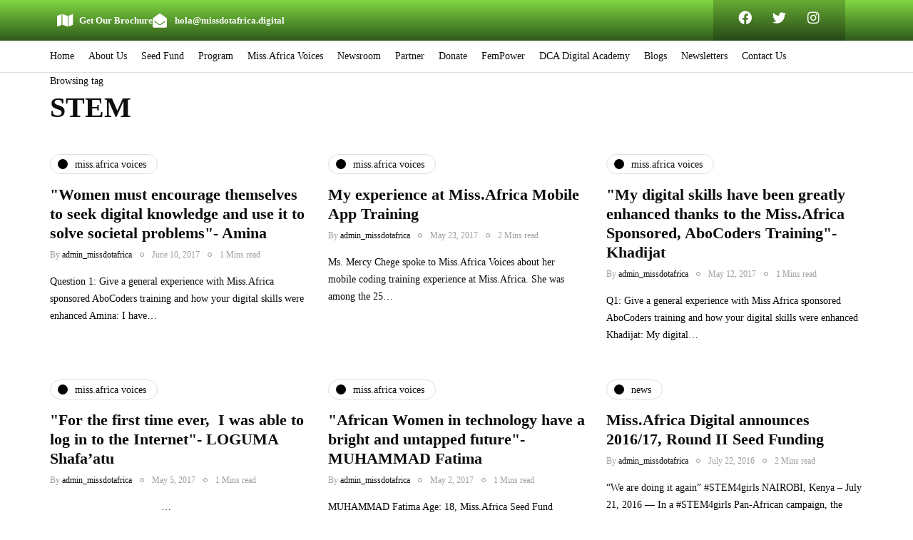

--- FILE ---
content_type: text/html; charset=UTF-8
request_url: https://missdotafrica.digital/tag/stem/page/2/
body_size: 23267
content:
<!DOCTYPE html>
<html lang="en">
<head>
<meta name="viewport" content="width=device-width, initial-scale=1.0" />
<meta charset="UTF-8" />
<link rel="profile" href="http://gmpg.org/xfn/11" />
<link rel="pingback" href="https://missdotafrica.digital/xmlrpc.php" />
    <meta name='robots' content='index, follow, max-image-preview:large, max-snippet:-1, max-video-preview:-1' />

	<!-- This site is optimized with the Yoast SEO plugin v26.8 - https://yoast.com/product/yoast-seo-wordpress/ -->
	<title>STEM Archives - Page 2 of 2 - Miss.Africa Digital</title>
	<link rel="canonical" href="https://missdotafrica.digital/tag/stem/page/2/" />
	<link rel="prev" href="https://missdotafrica.digital/tag/stem/" />
	<meta property="og:locale" content="en_US" />
	<meta property="og:type" content="article" />
	<meta property="og:title" content="STEM Archives - Page 2 of 2 - Miss.Africa Digital" />
	<meta property="og:url" content="https://missdotafrica.digital/tag/stem/" />
	<meta property="og:site_name" content="Miss.Africa Digital" />
	<meta name="twitter:card" content="summary_large_image" />
	<meta name="twitter:site" content="@MissdotAfrica" />
	<script type="application/ld+json" class="yoast-schema-graph">{"@context":"https://schema.org","@graph":[{"@type":"CollectionPage","@id":"https://missdotafrica.digital/tag/stem/","url":"https://missdotafrica.digital/tag/stem/page/2/","name":"STEM Archives - Page 2 of 2 - Miss.Africa Digital","isPartOf":{"@id":"https://missdotafrica.digital/#website"},"breadcrumb":{"@id":"https://missdotafrica.digital/tag/stem/page/2/#breadcrumb"},"inLanguage":"en"},{"@type":"BreadcrumbList","@id":"https://missdotafrica.digital/tag/stem/page/2/#breadcrumb","itemListElement":[{"@type":"ListItem","position":1,"name":"Home","item":"https://missdotafrica.digital/"},{"@type":"ListItem","position":2,"name":"STEM"}]},{"@type":"WebSite","@id":"https://missdotafrica.digital/#website","url":"https://missdotafrica.digital/","name":"Miss.Africa Digital","description":"FemPower- Women-in-Tech","publisher":{"@id":"https://missdotafrica.digital/#organization"},"potentialAction":[{"@type":"SearchAction","target":{"@type":"EntryPoint","urlTemplate":"https://missdotafrica.digital/?s={search_term_string}"},"query-input":{"@type":"PropertyValueSpecification","valueRequired":true,"valueName":"search_term_string"}}],"inLanguage":"en"},{"@type":"Organization","@id":"https://missdotafrica.digital/#organization","name":"Miss.Africa Digital","url":"https://missdotafrica.digital/","logo":{"@type":"ImageObject","inLanguage":"en","@id":"https://missdotafrica.digital/#/schema/logo/image/","url":"https://missdotafrica.digital/wp-content/uploads/2025/12/fempowerafrica.jpg","contentUrl":"https://missdotafrica.digital/wp-content/uploads/2025/12/fempowerafrica.jpg","width":150,"height":150,"caption":"Miss.Africa Digital"},"image":{"@id":"https://missdotafrica.digital/#/schema/logo/image/"},"sameAs":["https://www.facebook.com/fempafrica","https://x.com/MissdotAfrica","https://instagram.com/fempowerafrica"]}]}</script>
	<!-- / Yoast SEO plugin. -->


<link rel='dns-prefetch' href='//www.googletagmanager.com' />
<link rel="alternate" type="application/rss+xml" title="Miss.Africa Digital &raquo; Feed" href="https://missdotafrica.digital/feed/" />
<link rel="alternate" type="application/rss+xml" title="Miss.Africa Digital &raquo; Comments Feed" href="https://missdotafrica.digital/comments/feed/" />
<link rel="alternate" type="application/rss+xml" title="Miss.Africa Digital &raquo; STEM Tag Feed" href="https://missdotafrica.digital/tag/stem/feed/" />
		<style>
			.lazyload,
			.lazyloading {
				max-width: 100%;
			}
		</style>
				<!-- This site uses the Google Analytics by MonsterInsights plugin v9.11.1 - Using Analytics tracking - https://www.monsterinsights.com/ -->
		<!-- Note: MonsterInsights is not currently configured on this site. The site owner needs to authenticate with Google Analytics in the MonsterInsights settings panel. -->
					<!-- No tracking code set -->
				<!-- / Google Analytics by MonsterInsights -->
		<style id='wp-img-auto-sizes-contain-inline-css'>
img:is([sizes=auto i],[sizes^="auto," i]){contain-intrinsic-size:3000px 1500px}
/*# sourceURL=wp-img-auto-sizes-contain-inline-css */
</style>
<link rel='stylesheet' id='sbi_styles-css' href='https://missdotafrica.digital/wp-content/plugins/instagram-feed/css/sbi-styles.css?ver=6.10.0' media='all' />
<link rel='stylesheet' id='lrm-modal-css' href='https://missdotafrica.digital/wp-content/plugins/ajax-login-and-registration-modal-popup/assets/lrm-core-compiled.css?ver=56' media='all' />
<link rel='stylesheet' id='lrm-modal-skin-css' href='https://missdotafrica.digital/wp-content/plugins/ajax-login-and-registration-modal-popup/skins/default/skin.css?ver=56' media='all' />
<link rel='stylesheet' id='hfe-widgets-style-css' href='https://missdotafrica.digital/wp-content/plugins/header-footer-elementor/inc/widgets-css/frontend.css?ver=2.8.2' media='all' />
<style id='wp-emoji-styles-inline-css'>

	img.wp-smiley, img.emoji {
		display: inline !important;
		border: none !important;
		box-shadow: none !important;
		height: 1em !important;
		width: 1em !important;
		margin: 0 0.07em !important;
		vertical-align: -0.1em !important;
		background: none !important;
		padding: 0 !important;
	}
/*# sourceURL=wp-emoji-styles-inline-css */
</style>
<link rel='stylesheet' id='wp-block-library-css' href='https://missdotafrica.digital/wp-includes/css/dist/block-library/style.css?ver=6.9' media='all' />
<style id='classic-theme-styles-inline-css'>
/**
 * These rules are needed for backwards compatibility.
 * They should match the button element rules in the base theme.json file.
 */
.wp-block-button__link {
	color: #ffffff;
	background-color: #32373c;
	border-radius: 9999px; /* 100% causes an oval, but any explicit but really high value retains the pill shape. */

	/* This needs a low specificity so it won't override the rules from the button element if defined in theme.json. */
	box-shadow: none;
	text-decoration: none;

	/* The extra 2px are added to size solids the same as the outline versions.*/
	padding: calc(0.667em + 2px) calc(1.333em + 2px);

	font-size: 1.125em;
}

.wp-block-file__button {
	background: #32373c;
	color: #ffffff;
	text-decoration: none;
}

/*# sourceURL=/wp-includes/css/classic-themes.css */
</style>
<style id='global-styles-inline-css'>
:root{--wp--preset--aspect-ratio--square: 1;--wp--preset--aspect-ratio--4-3: 4/3;--wp--preset--aspect-ratio--3-4: 3/4;--wp--preset--aspect-ratio--3-2: 3/2;--wp--preset--aspect-ratio--2-3: 2/3;--wp--preset--aspect-ratio--16-9: 16/9;--wp--preset--aspect-ratio--9-16: 9/16;--wp--preset--color--black: #000000;--wp--preset--color--cyan-bluish-gray: #abb8c3;--wp--preset--color--white: #ffffff;--wp--preset--color--pale-pink: #f78da7;--wp--preset--color--vivid-red: #cf2e2e;--wp--preset--color--luminous-vivid-orange: #ff6900;--wp--preset--color--luminous-vivid-amber: #fcb900;--wp--preset--color--light-green-cyan: #7bdcb5;--wp--preset--color--vivid-green-cyan: #00d084;--wp--preset--color--pale-cyan-blue: #8ed1fc;--wp--preset--color--vivid-cyan-blue: #0693e3;--wp--preset--color--vivid-purple: #9b51e0;--wp--preset--gradient--vivid-cyan-blue-to-vivid-purple: linear-gradient(135deg,rgb(6,147,227) 0%,rgb(155,81,224) 100%);--wp--preset--gradient--light-green-cyan-to-vivid-green-cyan: linear-gradient(135deg,rgb(122,220,180) 0%,rgb(0,208,130) 100%);--wp--preset--gradient--luminous-vivid-amber-to-luminous-vivid-orange: linear-gradient(135deg,rgb(252,185,0) 0%,rgb(255,105,0) 100%);--wp--preset--gradient--luminous-vivid-orange-to-vivid-red: linear-gradient(135deg,rgb(255,105,0) 0%,rgb(207,46,46) 100%);--wp--preset--gradient--very-light-gray-to-cyan-bluish-gray: linear-gradient(135deg,rgb(238,238,238) 0%,rgb(169,184,195) 100%);--wp--preset--gradient--cool-to-warm-spectrum: linear-gradient(135deg,rgb(74,234,220) 0%,rgb(151,120,209) 20%,rgb(207,42,186) 40%,rgb(238,44,130) 60%,rgb(251,105,98) 80%,rgb(254,248,76) 100%);--wp--preset--gradient--blush-light-purple: linear-gradient(135deg,rgb(255,206,236) 0%,rgb(152,150,240) 100%);--wp--preset--gradient--blush-bordeaux: linear-gradient(135deg,rgb(254,205,165) 0%,rgb(254,45,45) 50%,rgb(107,0,62) 100%);--wp--preset--gradient--luminous-dusk: linear-gradient(135deg,rgb(255,203,112) 0%,rgb(199,81,192) 50%,rgb(65,88,208) 100%);--wp--preset--gradient--pale-ocean: linear-gradient(135deg,rgb(255,245,203) 0%,rgb(182,227,212) 50%,rgb(51,167,181) 100%);--wp--preset--gradient--electric-grass: linear-gradient(135deg,rgb(202,248,128) 0%,rgb(113,206,126) 100%);--wp--preset--gradient--midnight: linear-gradient(135deg,rgb(2,3,129) 0%,rgb(40,116,252) 100%);--wp--preset--font-size--small: 13px;--wp--preset--font-size--medium: 20px;--wp--preset--font-size--large: 36px;--wp--preset--font-size--x-large: 42px;--wp--preset--spacing--20: 0.44rem;--wp--preset--spacing--30: 0.67rem;--wp--preset--spacing--40: 1rem;--wp--preset--spacing--50: 1.5rem;--wp--preset--spacing--60: 2.25rem;--wp--preset--spacing--70: 3.38rem;--wp--preset--spacing--80: 5.06rem;--wp--preset--shadow--natural: 6px 6px 9px rgba(0, 0, 0, 0.2);--wp--preset--shadow--deep: 12px 12px 50px rgba(0, 0, 0, 0.4);--wp--preset--shadow--sharp: 6px 6px 0px rgba(0, 0, 0, 0.2);--wp--preset--shadow--outlined: 6px 6px 0px -3px rgb(255, 255, 255), 6px 6px rgb(0, 0, 0);--wp--preset--shadow--crisp: 6px 6px 0px rgb(0, 0, 0);}:where(.is-layout-flex){gap: 0.5em;}:where(.is-layout-grid){gap: 0.5em;}body .is-layout-flex{display: flex;}.is-layout-flex{flex-wrap: wrap;align-items: center;}.is-layout-flex > :is(*, div){margin: 0;}body .is-layout-grid{display: grid;}.is-layout-grid > :is(*, div){margin: 0;}:where(.wp-block-columns.is-layout-flex){gap: 2em;}:where(.wp-block-columns.is-layout-grid){gap: 2em;}:where(.wp-block-post-template.is-layout-flex){gap: 1.25em;}:where(.wp-block-post-template.is-layout-grid){gap: 1.25em;}.has-black-color{color: var(--wp--preset--color--black) !important;}.has-cyan-bluish-gray-color{color: var(--wp--preset--color--cyan-bluish-gray) !important;}.has-white-color{color: var(--wp--preset--color--white) !important;}.has-pale-pink-color{color: var(--wp--preset--color--pale-pink) !important;}.has-vivid-red-color{color: var(--wp--preset--color--vivid-red) !important;}.has-luminous-vivid-orange-color{color: var(--wp--preset--color--luminous-vivid-orange) !important;}.has-luminous-vivid-amber-color{color: var(--wp--preset--color--luminous-vivid-amber) !important;}.has-light-green-cyan-color{color: var(--wp--preset--color--light-green-cyan) !important;}.has-vivid-green-cyan-color{color: var(--wp--preset--color--vivid-green-cyan) !important;}.has-pale-cyan-blue-color{color: var(--wp--preset--color--pale-cyan-blue) !important;}.has-vivid-cyan-blue-color{color: var(--wp--preset--color--vivid-cyan-blue) !important;}.has-vivid-purple-color{color: var(--wp--preset--color--vivid-purple) !important;}.has-black-background-color{background-color: var(--wp--preset--color--black) !important;}.has-cyan-bluish-gray-background-color{background-color: var(--wp--preset--color--cyan-bluish-gray) !important;}.has-white-background-color{background-color: var(--wp--preset--color--white) !important;}.has-pale-pink-background-color{background-color: var(--wp--preset--color--pale-pink) !important;}.has-vivid-red-background-color{background-color: var(--wp--preset--color--vivid-red) !important;}.has-luminous-vivid-orange-background-color{background-color: var(--wp--preset--color--luminous-vivid-orange) !important;}.has-luminous-vivid-amber-background-color{background-color: var(--wp--preset--color--luminous-vivid-amber) !important;}.has-light-green-cyan-background-color{background-color: var(--wp--preset--color--light-green-cyan) !important;}.has-vivid-green-cyan-background-color{background-color: var(--wp--preset--color--vivid-green-cyan) !important;}.has-pale-cyan-blue-background-color{background-color: var(--wp--preset--color--pale-cyan-blue) !important;}.has-vivid-cyan-blue-background-color{background-color: var(--wp--preset--color--vivid-cyan-blue) !important;}.has-vivid-purple-background-color{background-color: var(--wp--preset--color--vivid-purple) !important;}.has-black-border-color{border-color: var(--wp--preset--color--black) !important;}.has-cyan-bluish-gray-border-color{border-color: var(--wp--preset--color--cyan-bluish-gray) !important;}.has-white-border-color{border-color: var(--wp--preset--color--white) !important;}.has-pale-pink-border-color{border-color: var(--wp--preset--color--pale-pink) !important;}.has-vivid-red-border-color{border-color: var(--wp--preset--color--vivid-red) !important;}.has-luminous-vivid-orange-border-color{border-color: var(--wp--preset--color--luminous-vivid-orange) !important;}.has-luminous-vivid-amber-border-color{border-color: var(--wp--preset--color--luminous-vivid-amber) !important;}.has-light-green-cyan-border-color{border-color: var(--wp--preset--color--light-green-cyan) !important;}.has-vivid-green-cyan-border-color{border-color: var(--wp--preset--color--vivid-green-cyan) !important;}.has-pale-cyan-blue-border-color{border-color: var(--wp--preset--color--pale-cyan-blue) !important;}.has-vivid-cyan-blue-border-color{border-color: var(--wp--preset--color--vivid-cyan-blue) !important;}.has-vivid-purple-border-color{border-color: var(--wp--preset--color--vivid-purple) !important;}.has-vivid-cyan-blue-to-vivid-purple-gradient-background{background: var(--wp--preset--gradient--vivid-cyan-blue-to-vivid-purple) !important;}.has-light-green-cyan-to-vivid-green-cyan-gradient-background{background: var(--wp--preset--gradient--light-green-cyan-to-vivid-green-cyan) !important;}.has-luminous-vivid-amber-to-luminous-vivid-orange-gradient-background{background: var(--wp--preset--gradient--luminous-vivid-amber-to-luminous-vivid-orange) !important;}.has-luminous-vivid-orange-to-vivid-red-gradient-background{background: var(--wp--preset--gradient--luminous-vivid-orange-to-vivid-red) !important;}.has-very-light-gray-to-cyan-bluish-gray-gradient-background{background: var(--wp--preset--gradient--very-light-gray-to-cyan-bluish-gray) !important;}.has-cool-to-warm-spectrum-gradient-background{background: var(--wp--preset--gradient--cool-to-warm-spectrum) !important;}.has-blush-light-purple-gradient-background{background: var(--wp--preset--gradient--blush-light-purple) !important;}.has-blush-bordeaux-gradient-background{background: var(--wp--preset--gradient--blush-bordeaux) !important;}.has-luminous-dusk-gradient-background{background: var(--wp--preset--gradient--luminous-dusk) !important;}.has-pale-ocean-gradient-background{background: var(--wp--preset--gradient--pale-ocean) !important;}.has-electric-grass-gradient-background{background: var(--wp--preset--gradient--electric-grass) !important;}.has-midnight-gradient-background{background: var(--wp--preset--gradient--midnight) !important;}.has-small-font-size{font-size: var(--wp--preset--font-size--small) !important;}.has-medium-font-size{font-size: var(--wp--preset--font-size--medium) !important;}.has-large-font-size{font-size: var(--wp--preset--font-size--large) !important;}.has-x-large-font-size{font-size: var(--wp--preset--font-size--x-large) !important;}
:where(.wp-block-post-template.is-layout-flex){gap: 1.25em;}:where(.wp-block-post-template.is-layout-grid){gap: 1.25em;}
:where(.wp-block-term-template.is-layout-flex){gap: 1.25em;}:where(.wp-block-term-template.is-layout-grid){gap: 1.25em;}
:where(.wp-block-columns.is-layout-flex){gap: 2em;}:where(.wp-block-columns.is-layout-grid){gap: 2em;}
:root :where(.wp-block-pullquote){font-size: 1.5em;line-height: 1.6;}
/*# sourceURL=global-styles-inline-css */
</style>
<link rel='stylesheet' id='contact-form-7-css' href='https://missdotafrica.digital/wp-content/plugins/contact-form-7/includes/css/styles.css?ver=6.1.4' media='all' />
<link rel='stylesheet' id='responsive-lightbox-swipebox-css' href='https://missdotafrica.digital/wp-content/plugins/responsive-lightbox/assets/swipebox/swipebox.css?ver=1.5.2' media='all' />
<link rel='stylesheet' id='rt-fontawsome-css' href='https://missdotafrica.digital/wp-content/plugins/the-post-grid/assets/vendor/font-awesome/css/font-awesome.min.css?ver=7.8.8' media='all' />
<link rel='stylesheet' id='rt-tpg-css' href='https://missdotafrica.digital/wp-content/plugins/the-post-grid/assets/css/thepostgrid.min.css?ver=7.8.8' media='all' />
<link rel='stylesheet' id='user-registration-general-css' href='https://missdotafrica.digital/wp-content/plugins/user-registration/assets/css/user-registration.css?ver=5.0.4' media='all' />
<link rel='stylesheet' id='hfe-style-css' href='https://missdotafrica.digital/wp-content/plugins/header-footer-elementor/assets/css/header-footer-elementor.css?ver=2.8.2' media='all' />
<link rel='stylesheet' id='elementor-icons-css' href='https://missdotafrica.digital/wp-content/plugins/elementor/assets/lib/eicons/css/elementor-icons.css?ver=5.46.0' media='all' />
<link rel='stylesheet' id='elementor-frontend-css' href='https://missdotafrica.digital/wp-content/plugins/elementor/assets/css/frontend.css?ver=3.34.2' media='all' />
<style id='elementor-frontend-inline-css'>
.elementor-kit-1275{--e-global-color-primary:#6EC1E4;--e-global-color-secondary:#54595F;--e-global-color-text:#7A7A7A;--e-global-color-accent:#61CE70;--e-global-typography-primary-font-family:"Roboto";--e-global-typography-primary-font-weight:600;--e-global-typography-secondary-font-family:"Roboto Slab";--e-global-typography-secondary-font-weight:400;--e-global-typography-text-font-family:"Roboto";--e-global-typography-text-font-weight:400;--e-global-typography-accent-font-family:"Roboto";--e-global-typography-accent-font-weight:500;}.elementor-section.elementor-section-boxed > .elementor-container{max-width:1140px;}.e-con{--container-max-width:1140px;}.elementor-widget:not(:last-child){margin-block-end:20px;}.elementor-element{--widgets-spacing:20px 20px;--widgets-spacing-row:20px;--widgets-spacing-column:20px;}{}h1.entry-title{display:var(--page-title-display);}@media(max-width:1024px){.elementor-section.elementor-section-boxed > .elementor-container{max-width:1024px;}.e-con{--container-max-width:1024px;}}@media(max-width:767px){.elementor-section.elementor-section-boxed > .elementor-container{max-width:767px;}.e-con{--container-max-width:767px;}}
.elementor-6944 .elementor-element.elementor-element-efa1de3:not(.elementor-motion-effects-element-type-background), .elementor-6944 .elementor-element.elementor-element-efa1de3 > .elementor-motion-effects-container > .elementor-motion-effects-layer{background-color:#253B80;}.elementor-6944 .elementor-element.elementor-element-efa1de3{transition:background 0.3s, border 0.3s, border-radius 0.3s, box-shadow 0.3s;}.elementor-6944 .elementor-element.elementor-element-efa1de3 > .elementor-background-overlay{transition:background 0.3s, border-radius 0.3s, opacity 0.3s;}.elementor-6944 .elementor-element.elementor-element-3c33037{--spacer-size:50px;}.elementor-6944 .elementor-element.elementor-element-984a736{text-align:center;}.elementor-6944 .elementor-element.elementor-element-984a736 .elementor-heading-title{color:#F2F2FF;}.elementor-6944 .elementor-element.elementor-element-7d6010c6{--grid-template-columns:repeat(0, auto);width:auto;max-width:auto;--icon-size:19px;--grid-column-gap:25px;--grid-row-gap:0px;}.elementor-6944 .elementor-element.elementor-element-7d6010c6 .elementor-widget-container{text-align:center;}.elementor-6944 .elementor-element.elementor-element-7d6010c6 > .elementor-widget-container{margin:0px 15px 0px 0px;padding:15px 35px 15px 35px;}.elementor-6944 .elementor-element.elementor-element-7d6010c6 .elementor-social-icon i{color:#FFFFFF;}.elementor-6944 .elementor-element.elementor-element-7d6010c6 .elementor-social-icon svg{fill:#FFFFFF;}.elementor-6944 .elementor-element.elementor-element-7d6010c6 .elementor-social-icon{--icon-padding:0em;}.elementor-6944 .elementor-element.elementor-element-7d6010c6 .elementor-social-icon:hover{background-color:#9D948200;}.elementor-6944 .elementor-element.elementor-element-cc560ae > .elementor-element-populated{margin:0px 0px 0px 0px;--e-column-margin-right:0px;--e-column-margin-left:0px;padding:0px 0px 0px 0px;}.elementor-6944 .elementor-element.elementor-element-d6061bd{text-align:center;}.elementor-6944 .elementor-element.elementor-element-405aa7a{width:var( --container-widget-width, 93.324% );max-width:93.324%;--container-widget-width:93.324%;--container-widget-flex-grow:0;}.elementor-6944 .elementor-element.elementor-element-a620d6d > .elementor-element-populated{padding:0px 7px 0px 0px;}.elementor-6944 .elementor-element.elementor-element-de67146{border-style:solid;border-width:1px 0px 0px 0px;border-color:#8080807D;}.elementor-6944 .elementor-element.elementor-element-3c11b26{color:#F2F2FF69;}@media(min-width:768px){.elementor-6944 .elementor-element.elementor-element-e9d5dc3{width:29%;}.elementor-6944 .elementor-element.elementor-element-a620d6d{width:21%;}}
/*# sourceURL=elementor-frontend-inline-css */
</style>
<link rel='stylesheet' id='font-awesome-5-all-css' href='https://missdotafrica.digital/wp-content/plugins/elementor/assets/lib/font-awesome/css/all.css?ver=3.34.2' media='all' />
<link rel='stylesheet' id='font-awesome-4-shim-css' href='https://missdotafrica.digital/wp-content/plugins/elementor/assets/lib/font-awesome/css/v4-shims.css?ver=3.34.2' media='all' />
<link rel='stylesheet' id='sbistyles-css' href='https://missdotafrica.digital/wp-content/plugins/instagram-feed/css/sbi-styles.min.css?ver=6.10.0' media='all' />
<link rel='stylesheet' id='bootstrap-css' href='https://missdotafrica.digital/wp-content/themes/inhype/css/bootstrap.css?ver=6.9' media='all' />
<link rel='stylesheet' id='owl-carousel-css' href='https://missdotafrica.digital/wp-content/themes/inhype/js/owl-carousel/owl.carousel.css?ver=6.9' media='all' />
<link rel='stylesheet' id='inhype-stylesheet-css' href='https://missdotafrica.digital/wp-content/themes/inhype/style.css?ver=1.0.2' media='all' />
<link rel='stylesheet' id='inhype-responsive-css' href='https://missdotafrica.digital/wp-content/themes/inhype/responsive.css?ver=all' media='all' />
<link rel='stylesheet' id='inhype-animations-css' href='https://missdotafrica.digital/wp-content/themes/inhype/css/animations.css?ver=6.9' media='all' />
<link rel='stylesheet' id='font-awesome-css' href='https://missdotafrica.digital/wp-content/plugins/post-carousel/public/assets/css/font-awesome.min.css?ver=3.0.12' media='all' />
<link rel='stylesheet' id='inhype-select2-css' href='https://missdotafrica.digital/wp-content/themes/inhype/js/select2/select2.css?ver=6.9' media='all' />
<link rel='stylesheet' id='swiper-css' href='https://missdotafrica.digital/wp-content/plugins/elementor/assets/lib/swiper/v8/css/swiper.css?ver=8.4.5' media='all' />
<link rel='stylesheet' id='aos-css' href='https://missdotafrica.digital/wp-content/themes/inhype/js/aos/aos.css?ver=6.9' media='all' />
<link rel='stylesheet' id='dashicons-css' href='https://missdotafrica.digital/wp-includes/css/dashicons.css?ver=6.9' media='all' />
<link rel='stylesheet' id='thickbox-css' href='https://missdotafrica.digital/wp-includes/js/thickbox/thickbox.css?ver=6.9' media='all' />
<link rel='stylesheet' id='inhype-mega-menu-css' href='https://missdotafrica.digital/wp-content/themes/inhype/inc/modules/mega-menu/css/mega-menu.css?ver=6.9' media='all' />
<link rel='stylesheet' id='inhype-mega-menu-responsive-css' href='https://missdotafrica.digital/wp-content/themes/inhype/inc/modules/mega-menu/css/mega-menu-responsive.css?ver=6.9' media='all' />
<link rel='stylesheet' id='newsletter-css' href='https://missdotafrica.digital/wp-content/plugins/newsletter/style.css?ver=9.1.1' media='all' />
<link rel='stylesheet' id='wp-pagenavi-css' href='https://missdotafrica.digital/wp-content/plugins/wp-pagenavi/pagenavi-css.css?ver=2.70' media='all' />
<link rel='stylesheet' id='hfe-elementor-icons-css' href='https://missdotafrica.digital/wp-content/plugins/elementor/assets/lib/eicons/css/elementor-icons.min.css?ver=5.34.0' media='all' />
<link rel='stylesheet' id='hfe-icons-list-css' href='https://missdotafrica.digital/wp-content/plugins/elementor/assets/css/widget-icon-list.min.css?ver=3.24.3' media='all' />
<link rel='stylesheet' id='hfe-social-icons-css' href='https://missdotafrica.digital/wp-content/plugins/elementor/assets/css/widget-social-icons.min.css?ver=3.24.0' media='all' />
<link rel='stylesheet' id='hfe-social-share-icons-brands-css' href='https://missdotafrica.digital/wp-content/plugins/elementor/assets/lib/font-awesome/css/brands.css?ver=5.15.3' media='all' />
<link rel='stylesheet' id='hfe-social-share-icons-fontawesome-css' href='https://missdotafrica.digital/wp-content/plugins/elementor/assets/lib/font-awesome/css/fontawesome.css?ver=5.15.3' media='all' />
<link rel='stylesheet' id='hfe-nav-menu-icons-css' href='https://missdotafrica.digital/wp-content/plugins/elementor/assets/lib/font-awesome/css/solid.css?ver=5.15.3' media='all' />
<link rel='stylesheet' id='ekit-widget-styles-css' href='https://missdotafrica.digital/wp-content/plugins/elementskit-lite/widgets/init/assets/css/widget-styles.css?ver=3.7.8' media='all' />
<link rel='stylesheet' id='ekit-responsive-css' href='https://missdotafrica.digital/wp-content/plugins/elementskit-lite/widgets/init/assets/css/responsive.css?ver=3.7.8' media='all' />
<link rel='stylesheet' id='style-cache-inhype-css' href='https://missdotafrica.digital/wp-content/uploads/style-cache-inhype.css?ver=1729751604.5165' media='all' />
<link rel='stylesheet' id='elementor-gf-local-roboto-css' href='https://missdotafrica.digital/wp-content/uploads/elementor/google-fonts/css/roboto.css?ver=1742391300' media='all' />
<link rel='stylesheet' id='elementor-gf-local-robotoslab-css' href='https://missdotafrica.digital/wp-content/uploads/elementor/google-fonts/css/robotoslab.css?ver=1742391303' media='all' />
<link rel='stylesheet' id='elementor-icons-shared-0-css' href='https://missdotafrica.digital/wp-content/plugins/elementor/assets/lib/font-awesome/css/fontawesome.css?ver=5.15.3' media='all' />
<link rel='stylesheet' id='elementor-icons-fa-brands-css' href='https://missdotafrica.digital/wp-content/plugins/elementor/assets/lib/font-awesome/css/brands.css?ver=5.15.3' media='all' />
<script src="https://missdotafrica.digital/wp-includes/js/jquery/jquery.js?ver=3.7.1" id="jquery-core-js"></script>
<script src="https://missdotafrica.digital/wp-includes/js/jquery/jquery-migrate.js?ver=3.4.1" id="jquery-migrate-js"></script>
<script id="jquery-js-after">
!function($){"use strict";$(document).ready(function(){$(this).scrollTop()>100&&$(".hfe-scroll-to-top-wrap").removeClass("hfe-scroll-to-top-hide"),$(window).scroll(function(){$(this).scrollTop()<100?$(".hfe-scroll-to-top-wrap").fadeOut(300):$(".hfe-scroll-to-top-wrap").fadeIn(300)}),$(".hfe-scroll-to-top-wrap").on("click",function(){$("html, body").animate({scrollTop:0},300);return!1})})}(jQuery);
!function($){'use strict';$(document).ready(function(){var bar=$('.hfe-reading-progress-bar');if(!bar.length)return;$(window).on('scroll',function(){var s=$(window).scrollTop(),d=$(document).height()-$(window).height(),p=d? s/d*100:0;bar.css('width',p+'%')});});}(jQuery);
//# sourceURL=jquery-js-after
</script>
<script src="https://missdotafrica.digital/wp-content/plugins/responsive-lightbox/assets/dompurify/purify.min.js?ver=3.3.1" id="dompurify-js"></script>
<script id="responsive-lightbox-sanitizer-js-before">
window.RLG = window.RLG || {}; window.RLG.sanitizeAllowedHosts = ["youtube.com","www.youtube.com","youtu.be","vimeo.com","player.vimeo.com"];
//# sourceURL=responsive-lightbox-sanitizer-js-before
</script>
<script src="https://missdotafrica.digital/wp-content/plugins/responsive-lightbox/js/sanitizer.js?ver=2.6.1" id="responsive-lightbox-sanitizer-js"></script>
<script src="https://missdotafrica.digital/wp-content/plugins/responsive-lightbox/assets/swipebox/jquery.swipebox.js?ver=1.5.2" id="responsive-lightbox-swipebox-js"></script>
<script src="https://missdotafrica.digital/wp-includes/js/underscore.min.js?ver=1.13.7" id="underscore-js"></script>
<script src="https://missdotafrica.digital/wp-content/plugins/responsive-lightbox/assets/infinitescroll/infinite-scroll.pkgd.js?ver=4.0.1" id="responsive-lightbox-infinite-scroll-js"></script>
<script id="responsive-lightbox-js-before">
var rlArgs = {"script":"swipebox","selector":"lightbox","customEvents":"","activeGalleries":true,"animation":true,"hideCloseButtonOnMobile":false,"removeBarsOnMobile":false,"hideBars":true,"hideBarsDelay":5000,"videoMaxWidth":1080,"useSVG":true,"loopAtEnd":false,"woocommerce_gallery":false,"ajaxurl":"https:\/\/missdotafrica.digital\/wp-admin\/admin-ajax.php","nonce":"64c2f921ad","preview":false,"postId":3354,"scriptExtension":false};

//# sourceURL=responsive-lightbox-js-before
</script>
<script src="https://missdotafrica.digital/wp-content/plugins/responsive-lightbox/js/front.js?ver=2.6.1" id="responsive-lightbox-js"></script>
<script src="https://missdotafrica.digital/wp-content/plugins/elementor/assets/lib/font-awesome/js/v4-shims.js?ver=3.34.2" id="font-awesome-4-shim-js"></script>

<!-- Google tag (gtag.js) snippet added by Site Kit -->
<!-- Google Analytics snippet added by Site Kit -->
<script src="https://www.googletagmanager.com/gtag/js?id=GT-WF3L5PQ" id="google_gtagjs-js" async></script>
<script id="google_gtagjs-js-after">
window.dataLayer = window.dataLayer || [];function gtag(){dataLayer.push(arguments);}
gtag("set","linker",{"domains":["missdotafrica.digital"]});
gtag("js", new Date());
gtag("set", "developer_id.dZTNiMT", true);
gtag("config", "GT-WF3L5PQ");
//# sourceURL=google_gtagjs-js-after
</script>
<script src="https://missdotafrica.digital/wp-content/uploads/js-cache-inhype.js?ver=1729751604.525" id="js-cache-inhype-js"></script>
<link rel="https://api.w.org/" href="https://missdotafrica.digital/wp-json/" /><link rel="alternate" title="JSON" type="application/json" href="https://missdotafrica.digital/wp-json/wp/v2/tags/149" /><link rel="EditURI" type="application/rsd+xml" title="RSD" href="https://missdotafrica.digital/xmlrpc.php?rsd" />
<meta name="generator" content="Site Kit by Google 1.170.0" />        <style>
            :root {
                --tpg-primary-color: #0d6efd;
                --tpg-secondary-color: #0654c4;
                --tpg-primary-light: #c4d0ff
            }

                    </style>
				<script>
			document.documentElement.className = document.documentElement.className.replace('no-js', 'js');
		</script>
				<style>
			.no-js img.lazyload {
				display: none;
			}

			figure.wp-block-image img.lazyloading {
				min-width: 150px;
			}

			.lazyload,
			.lazyloading {
				--smush-placeholder-width: 100px;
				--smush-placeholder-aspect-ratio: 1/1;
				width: var(--smush-image-width, var(--smush-placeholder-width)) !important;
				aspect-ratio: var(--smush-image-aspect-ratio, var(--smush-placeholder-aspect-ratio)) !important;
			}

						.lazyload, .lazyloading {
				opacity: 0;
			}

			.lazyloaded {
				opacity: 1;
				transition: opacity 400ms;
				transition-delay: 0ms;
			}

					</style>
		<meta name="generator" content="Elementor 3.34.2; features: additional_custom_breakpoints; settings: css_print_method-internal, google_font-enabled, font_display-auto">
			<style>
				.e-con.e-parent:nth-of-type(n+4):not(.e-lazyloaded):not(.e-no-lazyload),
				.e-con.e-parent:nth-of-type(n+4):not(.e-lazyloaded):not(.e-no-lazyload) * {
					background-image: none !important;
				}
				@media screen and (max-height: 1024px) {
					.e-con.e-parent:nth-of-type(n+3):not(.e-lazyloaded):not(.e-no-lazyload),
					.e-con.e-parent:nth-of-type(n+3):not(.e-lazyloaded):not(.e-no-lazyload) * {
						background-image: none !important;
					}
				}
				@media screen and (max-height: 640px) {
					.e-con.e-parent:nth-of-type(n+2):not(.e-lazyloaded):not(.e-no-lazyload),
					.e-con.e-parent:nth-of-type(n+2):not(.e-lazyloaded):not(.e-no-lazyload) * {
						background-image: none !important;
					}
				}
			</style>
			<!-- There is no amphtml version available for this URL. --><link rel="icon" href="https://missdotafrica.digital/wp-content/uploads/2021/11/Miss.Africanew-150x150-1-150x150.png" sizes="32x32" />
<link rel="icon" href="https://missdotafrica.digital/wp-content/uploads/2021/11/Miss.Africanew-150x150-1.png" sizes="192x192" />
<link rel="apple-touch-icon" href="https://missdotafrica.digital/wp-content/uploads/2021/11/Miss.Africanew-150x150-1.png" />
<meta name="msapplication-TileImage" content="https://missdotafrica.digital/wp-content/uploads/2021/11/Miss.Africanew-150x150-1.png" />
		<style id="wp-custom-css">
			header[class*='header-layout-menu-below-header'] {
    margin-bottom: 0;
    display: none;
}		</style>
		<style id="kirki-inline-styles">body{font-family:Tahoma;font-size:14px;font-weight:400;color:#0a0a0a;}</style></head>

<body class="archive paged tag tag-stem tag-149 paged-2 tag-paged-2 wp-theme-inhype rttpg rttpg-7.8.8 radius-frontend rttpg-body-wrap rttpg-flaticon user-registration-page ur-settings-sidebar-show ehf-footer ehf-template-inhype ehf-stylesheet-inhype blog-post-transparent-header-disable blog-slider-disable blog-enable-dropcaps blog-enable-images-animations blog-enable-sticky-sidebar blog-style-corners-rounded blog-home-block-title-left blog-home-block-title-style-border-dark blog-home-block-subtitle-style-regular elementor-default elementor-kit-1275">




<style id="elementor-post-8312">.elementor-8312 .elementor-element.elementor-element-3020375e:not(.elementor-motion-effects-element-type-background), .elementor-8312 .elementor-element.elementor-element-3020375e > .elementor-motion-effects-container > .elementor-motion-effects-layer{background-color:transparent;background-image:linear-gradient(180deg, #81D742 0%, #2E5A1A 100%);}.elementor-8312 .elementor-element.elementor-element-3020375e, .elementor-8312 .elementor-element.elementor-element-3020375e > .elementor-background-overlay{border-radius:0px 0px 0px 0px;}.elementor-8312 .elementor-element.elementor-element-3020375e{transition:background 0.3s, border 0.3s, border-radius 0.3s, box-shadow 0.3s;padding:0px 0px 0px 0px;}.elementor-8312 .elementor-element.elementor-element-3020375e > .elementor-background-overlay{transition:background 0.3s, border-radius 0.3s, opacity 0.3s;}.elementor-bc-flex-widget .elementor-8312 .elementor-element.elementor-element-55f17b61.elementor-column .elementor-widget-wrap{align-items:center;}.elementor-8312 .elementor-element.elementor-element-55f17b61.elementor-column.elementor-element[data-element_type="column"] > .elementor-widget-wrap.elementor-element-populated{align-content:center;align-items:center;}.elementor-8312 .elementor-element.elementor-element-55f17b61 > .elementor-element-populated{padding:0px 15px 0px 15px;}.elementor-bc-flex-widget .elementor-8312 .elementor-element.elementor-element-6207d87f.elementor-column .elementor-widget-wrap{align-items:center;}.elementor-8312 .elementor-element.elementor-element-6207d87f.elementor-column.elementor-element[data-element_type="column"] > .elementor-widget-wrap.elementor-element-populated{align-content:center;align-items:center;}.elementor-8312 .elementor-element.elementor-element-6207d87f > .elementor-element-populated{padding:0px 15px 0px 15px;}.elementor-8312 .elementor-element.elementor-element-40b5b1e .elementor-icon-list-items:not(.elementor-inline-items) .elementor-icon-list-item:not(:last-child){padding-block-end:calc(25px/2);}.elementor-8312 .elementor-element.elementor-element-40b5b1e .elementor-icon-list-items:not(.elementor-inline-items) .elementor-icon-list-item:not(:first-child){margin-block-start:calc(25px/2);}.elementor-8312 .elementor-element.elementor-element-40b5b1e .elementor-icon-list-items.elementor-inline-items .elementor-icon-list-item{margin-inline:calc(25px/2);}.elementor-8312 .elementor-element.elementor-element-40b5b1e .elementor-icon-list-items.elementor-inline-items{margin-inline:calc(-25px/2);}.elementor-8312 .elementor-element.elementor-element-40b5b1e .elementor-icon-list-items.elementor-inline-items .elementor-icon-list-item:after{inset-inline-end:calc(-25px/2);}.elementor-8312 .elementor-element.elementor-element-40b5b1e .elementor-icon-list-icon i{color:#FFFFFF;transition:color 0.3s;}.elementor-8312 .elementor-element.elementor-element-40b5b1e .elementor-icon-list-icon svg{fill:#FFFFFF;transition:fill 0.3s;}.elementor-8312 .elementor-element.elementor-element-40b5b1e{--e-icon-list-icon-size:20px;--e-icon-list-icon-align:left;--e-icon-list-icon-margin:0 calc(var(--e-icon-list-icon-size, 1em) * 0.25) 0 0;--icon-vertical-offset:0px;}.elementor-8312 .elementor-element.elementor-element-40b5b1e .elementor-icon-list-icon{padding-inline-end:1px;}.elementor-8312 .elementor-element.elementor-element-40b5b1e .elementor-icon-list-item > .elementor-icon-list-text, .elementor-8312 .elementor-element.elementor-element-40b5b1e .elementor-icon-list-item > a{font-size:13px;font-weight:bold;}.elementor-8312 .elementor-element.elementor-element-40b5b1e .elementor-icon-list-text{color:#FFFFFF;transition:color 0.3s;}.elementor-bc-flex-widget .elementor-8312 .elementor-element.elementor-element-2855896b.elementor-column .elementor-widget-wrap{align-items:center;}.elementor-8312 .elementor-element.elementor-element-2855896b.elementor-column.elementor-element[data-element_type="column"] > .elementor-widget-wrap.elementor-element-populated{align-content:center;align-items:center;}.elementor-8312 .elementor-element.elementor-element-2855896b.elementor-column > .elementor-widget-wrap{justify-content:flex-end;}.elementor-8312 .elementor-element.elementor-element-2855896b > .elementor-element-populated{padding:0px 15px 0px 15px;}.elementor-8312 .elementor-element.elementor-element-3f4193d3{--grid-template-columns:repeat(0, auto);width:auto;max-width:auto;--icon-size:19px;--grid-column-gap:25px;--grid-row-gap:0px;}.elementor-8312 .elementor-element.elementor-element-3f4193d3 .elementor-widget-container{text-align:right;}.elementor-8312 .elementor-element.elementor-element-3f4193d3 > .elementor-widget-container{background-color:#00000033;margin:0px 15px 0px 0px;padding:15px 35px 15px 35px;}.elementor-8312 .elementor-element.elementor-element-3f4193d3 .elementor-social-icon{background-color:#FFFFFF00;--icon-padding:0em;}.elementor-8312 .elementor-element.elementor-element-3f4193d3 .elementor-social-icon i{color:#FFFFFF;}.elementor-8312 .elementor-element.elementor-element-3f4193d3 .elementor-social-icon svg{fill:#FFFFFF;}.elementor-8312 .elementor-element.elementor-element-3f4193d3 .elementor-social-icon:hover{background-color:#9D948200;}.elementor-bc-flex-widget .elementor-8312 .elementor-element.elementor-element-66334b2b.elementor-column .elementor-widget-wrap{align-items:center;}.elementor-8312 .elementor-element.elementor-element-66334b2b.elementor-column.elementor-element[data-element_type="column"] > .elementor-widget-wrap.elementor-element-populated{align-content:center;align-items:center;}.elementor-8312 .elementor-element.elementor-element-66334b2b > .elementor-element-populated{padding:0px 15px 0px 15px;}@media(min-width:768px){.elementor-8312 .elementor-element.elementor-element-55f17b61{width:5.088%;}.elementor-8312 .elementor-element.elementor-element-6207d87f{width:44.912%;}.elementor-8312 .elementor-element.elementor-element-2855896b{width:44.911%;}.elementor-8312 .elementor-element.elementor-element-66334b2b{width:5.067%;}}</style>		<div data-elementor-type="wp-post" data-elementor-id="8312" class="elementor elementor-8312">
						<section class="elementor-section elementor-top-section elementor-element elementor-element-3020375e elementor-section-full_width elementor-section-stretched elementor-section-height-default elementor-section-height-default" data-id="3020375e" data-element_type="section" data-settings="{&quot;background_background&quot;:&quot;gradient&quot;,&quot;stretch_section&quot;:&quot;section-stretched&quot;}">
						<div class="elementor-container elementor-column-gap-default">
					<div class="elementor-column elementor-col-25 elementor-top-column elementor-element elementor-element-55f17b61" data-id="55f17b61" data-element_type="column">
			<div class="elementor-widget-wrap">
							</div>
		</div>
				<div class="elementor-column elementor-col-25 elementor-top-column elementor-element elementor-element-6207d87f" data-id="6207d87f" data-element_type="column">
			<div class="elementor-widget-wrap elementor-element-populated">
						<div class="elementor-element elementor-element-40b5b1e elementor-icon-list--layout-inline elementor-list-item-link-full_width elementor-widget elementor-widget-icon-list" data-id="40b5b1e" data-element_type="widget" data-widget_type="icon-list.default">
				<div class="elementor-widget-container">
							<ul class="elementor-icon-list-items elementor-inline-items">
							<li class="elementor-icon-list-item elementor-inline-item">
											<a href="https://missdotafrica.digital/wp-content/uploads/2021/09/tri-fold-missdotafrica-brochure-new.pdf" target="_blank">

												<span class="elementor-icon-list-icon">
							<i aria-hidden="true" class="fas fa-map"></i>						</span>
										<span class="elementor-icon-list-text">Get Our Brochure</span>
											</a>
									</li>
								<li class="elementor-icon-list-item elementor-inline-item">
											<a href="mailto:contact@example.com">

												<span class="elementor-icon-list-icon">
							<i aria-hidden="true" class="fas fa-envelope-open"></i>						</span>
										<span class="elementor-icon-list-text">hola@missdotafrica.digital</span>
											</a>
									</li>
						</ul>
						</div>
				</div>
					</div>
		</div>
				<div class="elementor-column elementor-col-25 elementor-top-column elementor-element elementor-element-2855896b" data-id="2855896b" data-element_type="column">
			<div class="elementor-widget-wrap elementor-element-populated">
						<div class="elementor-element elementor-element-3f4193d3 e-grid-align-right elementor-widget__width-auto elementor-shape-rounded elementor-grid-0 elementor-widget elementor-widget-social-icons" data-id="3f4193d3" data-element_type="widget" data-widget_type="social-icons.default">
				<div class="elementor-widget-container">
							<div class="elementor-social-icons-wrapper elementor-grid" role="list">
							<span class="elementor-grid-item" role="listitem">
					<a class="elementor-icon elementor-social-icon elementor-social-icon-facebook elementor-repeater-item-6770e79" href="https://www.facebook.com/fempafrica" target="_blank">
						<span class="elementor-screen-only">Facebook</span>
						<i aria-hidden="true" class="fab fa-facebook"></i>					</a>
				</span>
							<span class="elementor-grid-item" role="listitem">
					<a class="elementor-icon elementor-social-icon elementor-social-icon-twitter elementor-repeater-item-abeddfb" href="https://twitter.com/MissdotAfrica" target="_blank">
						<span class="elementor-screen-only">Twitter</span>
						<i aria-hidden="true" class="fab fa-twitter"></i>					</a>
				</span>
							<span class="elementor-grid-item" role="listitem">
					<a class="elementor-icon elementor-social-icon elementor-social-icon-instagram elementor-repeater-item-1e7d707" href="https://instagram.com/fempowerafrica" target="_blank">
						<span class="elementor-screen-only">Instagram</span>
						<i aria-hidden="true" class="fab fa-instagram"></i>					</a>
				</span>
					</div>
						</div>
				</div>
					</div>
		</div>
				<div class="elementor-column elementor-col-25 elementor-top-column elementor-element elementor-element-66334b2b" data-id="66334b2b" data-element_type="column">
			<div class="elementor-widget-wrap">
							</div>
		</div>
					</div>
		</section>
				</div>
		


            <div class="header-menu-bg menu_white menu_border_fullwidth header-menu-none header-menu-social-icons-right" role="navigation">
      <div class="header-menu">
        <div class="container">
          <div class="row">
            <div class="col-md-12">
                            <div class="menu-top-menu-container-toggle">
                                <i class="fa fa-user" aria-hidden="true"></i>
                              </div>
              <div class="menu-main-container"><ul id="menu-main-1" class="links"><li class="menu-item menu-item-type-custom menu-item-object-custom menu-item-home menu-item-4867"><a href="https://missdotafrica.digital/">Home</a></li>
<li class="menu-item menu-item-type-post_type menu-item-object-page menu-item-4883"><a href="https://missdotafrica.digital/about-us/">About Us</a></li>
<li class="menu-item menu-item-type-post_type menu-item-object-page menu-item-has-children menu-item-4904"><a href="https://missdotafrica.digital/seed-fund-2/">Seed Fund</a>
<ul class="sub-menu">
	<li class="menu-item menu-item-type-post_type menu-item-object-page menu-item-7612"><a href="https://missdotafrica.digital/proposal-competition-2024/">Proposal Competition 2024</a></li>
	<li class="menu-item menu-item-type-post_type menu-item-object-page menu-item-7717"><a href="https://missdotafrica.digital/seed-fund-application-form/">Seed fund application form</a></li>
	<li class="menu-item menu-item-type-post_type menu-item-object-page menu-item-7232"><a href="https://missdotafrica.digital/apply-now/2022-miss-africa-digital-seed-fund-winners/">Winners: 2022 Seed Fund</a></li>
	<li class="menu-item menu-item-type-custom menu-item-object-custom menu-item-5446"><a href="https://missdotafrica.digital/proposal-competition-2021/">Proposal Competition 2021</a></li>
	<li class="menu-item menu-item-type-post_type menu-item-object-page menu-item-5222"><a href="https://missdotafrica.digital/apply-now/call-for-seed-fund-eoi-2021/">Call for Seed Fund EOI 2021</a></li>
	<li class="menu-item menu-item-type-post_type menu-item-object-page menu-item-4885"><a href="https://missdotafrica.digital/apply-now/priority-areas/">Priority Areas</a></li>
	<li class="menu-item menu-item-type-post_type menu-item-object-page menu-item-4888"><a href="https://missdotafrica.digital/apply-now/terms-conditions/">Terms and Conditions</a></li>
	<li class="menu-item menu-item-type-post_type menu-item-object-page menu-item-4889"><a href="https://missdotafrica.digital/apply-now/miss-africa-seed-fund-faqs/">Miss.Africa Seed Fund FAQs</a></li>
	<li class="menu-item menu-item-type-post_type menu-item-object-page menu-item-4909"><a href="https://missdotafrica.digital/apply-now/2019-miss-africa-digital-seed-fund-winners/">Winners: 2019 Seed Fund</a></li>
	<li class="menu-item menu-item-type-post_type menu-item-object-page menu-item-4907"><a href="https://missdotafrica.digital/winners-2018-seed-fund/">Winners: 2018 Seed Fund</a></li>
	<li class="menu-item menu-item-type-post_type menu-item-object-page menu-item-4906"><a href="https://missdotafrica.digital/winners-2016-17-seed-fund/">Winners: 2016/17 Seed Fund</a></li>
	<li class="menu-item menu-item-type-post_type menu-item-object-page menu-item-4886"><a href="https://missdotafrica.digital/apply-now/winners/">Winners: 2015 Seed Fund</a></li>
</ul>
</li>
<li class="menu-item menu-item-type-post_type menu-item-object-page menu-item-has-children menu-item-4882"><a href="https://missdotafrica.digital/programs/">Program</a>
<ul class="sub-menu">
	<li class="menu-item menu-item-type-post_type menu-item-object-page menu-item-4910"><a href="https://missdotafrica.digital/apply-now/internships/">Internships</a></li>
	<li class="menu-item menu-item-type-post_type menu-item-object-page menu-item-6198"><a href="https://missdotafrica.digital/miss-africadigital-ambassador/">Ambassador Program</a></li>
	<li class="menu-item menu-item-type-custom menu-item-object-custom menu-item-5443"><a href="#">Special Activities</a></li>
</ul>
</li>
<li class="menu-item menu-item-type-custom menu-item-object-custom menu-item-has-children menu-item-5972"><a href="#">Miss.Africa Voices</a>
<ul class="sub-menu">
	<li class="menu-item menu-item-type-taxonomy menu-item-object-category menu-item-5973"><a href="https://missdotafrica.digital/category/miss-africa-digital-voices/">Miss.Africa Voices</a></li>
	<li class="menu-item menu-item-type-post_type menu-item-object-page menu-item-4902"><a href="https://missdotafrica.digital/miss-africa-voices/statements-from-seed-fund-winners/">Statements from Miss.Africa Digital Seed Fund Winners</a></li>
	<li class="menu-item menu-item-type-post_type menu-item-object-page menu-item-4905"><a href="https://missdotafrica.digital/miss-africa-voices/testimonials-by-miss-africa-inductees/">Testimonials by Miss.Africa Inductees</a></li>
	<li class="menu-item menu-item-type-post_type menu-item-object-page menu-item-6047"><a href="https://missdotafrica.digital/miss-africa-voice-video/">Miss Africa Voice Video</a></li>
</ul>
</li>
<li class="menu-item menu-item-type-post_type menu-item-object-page menu-item-has-children menu-item-4879"><a href="https://missdotafrica.digital/media/">Newsroom</a>
<ul class="sub-menu">
	<li class="menu-item menu-item-type-post_type menu-item-object-page menu-item-4881"><a href="https://missdotafrica.digital/media/global-media-coverage/">Media Coverage</a></li>
	<li class="menu-item menu-item-type-post_type menu-item-object-page menu-item-4880"><a href="https://missdotafrica.digital/media/foreign-language-news-coverage/">Foreign Language News Coverage</a></li>
	<li class="menu-item menu-item-type-post_type menu-item-object-page menu-item-4901"><a href="https://missdotafrica.digital/media/women-stem-news-resources/">Women In STEM News &#038; Resources</a></li>
</ul>
</li>
<li class="menu-item menu-item-type-post_type menu-item-object-page menu-item-4900"><a href="https://missdotafrica.digital/partner/">Partner</a></li>
<li class="menu-item menu-item-type-post_type menu-item-object-page menu-item-has-children menu-item-4898"><a href="https://missdotafrica.digital/donate/">Donate</a>
<ul class="sub-menu">
	<li class="menu-item menu-item-type-custom menu-item-object-custom menu-item-5389"><a href="mailto:support@dotconnectafrica.org">Donate by email</a></li>
</ul>
</li>
<li class="menu-item menu-item-type-custom menu-item-object-custom menu-item-5065"><a target="_blank" href="http://community.missdotafrica.digital/">FemPower</a></li>
<li class="menu-item menu-item-type-custom menu-item-object-custom menu-item-4870"><a target="_blank" href="https://dotconnectafrica.org/DCAAcademy/">DCA Digital Academy</a></li>
<li class="menu-item menu-item-type-post_type menu-item-object-page menu-item-has-children menu-item-7538"><a href="https://missdotafrica.digital/blogs/">Blogs</a>
<ul class="sub-menu">
	<li class="menu-item menu-item-type-post_type menu-item-object-page menu-item-8551"><a href="https://missdotafrica.digital/blogs/">Blogs</a></li>
	<li class="menu-item menu-item-type-custom menu-item-object-custom menu-item-8468"><a href="https://dotconnectafrica.com/digital-digests/">DCA Digital Digest</a></li>
</ul>
</li>
<li class="menu-item menu-item-type-post_type menu-item-object-page menu-item-has-children menu-item-5963"><a href="https://missdotafrica.digital/newsletters/">Newsletters</a>
<ul class="sub-menu">
	<li class="menu-item menu-item-type-post_type menu-item-object-page menu-item-8562"><a href="https://missdotafrica.digital/newsletters/">Missdotafrica Newsletters</a></li>
	<li class="menu-item menu-item-type-custom menu-item-object-custom menu-item-8559"><a href="https://digital.us10.list-manage.com/subscribe?u=e4b8be784d3e7916144050f54&#038;id=f1e33788f4">Subscribe</a></li>
</ul>
</li>
<li class="menu-item menu-item-type-post_type menu-item-object-page menu-item-4884"><a href="https://missdotafrica.digital/contacts/">Contact Us</a></li>
</ul></div>                  <div class="topmenu-custom-content">
      <div class="topmenu-custom-content-inner">
              </div>
    </div>
              </div>
          </div>
        </div>
      </div>
    </div>
        

<header class="main-header clearfix header-layout-menu-below-header-center-border-fullwidth mainmenu-dark">
<div class="blog-post-reading-progress"></div>
<div class="container-fluid">
  <div class="row">

    <div class="container">
      <div class="row">

        <div class="col-md-12">
          <div class="header-left">
                      </div>

          <div class="header-center">
                        <div class="logo">
        <a class="logo-link" href="https://missdotafrica.digital/"><img src="" alt="Miss.Africa Digital" class="regular-logo"><img data-src="https://wp.wp-preview.com/inhype/inhype-3/wp-content/uploads/2020/01/logo-inhype3-white.png" alt="Miss.Africa Digital" class="light-logo lazyload" src="[data-uri]"></a>
                </div>
        
              </div>

          <div class="header-right">
            
                      </div>

        </div>

      </div>
    </div>
  </div>
  
    
    
    </div>
</header>
<div class="content-block">
<div class="container-fluid container-page-item-title" data-style="" data-speed="0.1">
	<div class="row">
		<div class="col-md-12 col-overlay">
			<div class="container">
				<div class="page-item-title-archive page-item-title-single">

			      <p class="page-description">Browsing tag</p><h1 class="page-title">STEM</h1>
				</div>
			</div>
		</div>
	</div>
</div>
<div class="container page-container">
	<div class="row">
		<div class="col-md-12">
		<div class="blog-posts-list blog-layout-grid inhype-blog-col-3" id="content" role="main">

															
					<div class="blog-post inhype-block inhype-grid-post" data-aos="fade-up">
	<article id="post-3354" class="post-3354 post type-post status-publish format-standard category-miss-africa-digital-voices tag-beboldforchange tag-stem4girls tag-abocoders tag-miss-africa-seed-fund tag-stem tag-technology tag-women-in-tech tag-womenintechnology">
		<div class="inhype-grid-post inhype-post inhype-post-no-image format-standard" data-aos="fade-up"><div class="inhype-post-details">
    <div class="post-categories"><a href="https://missdotafrica.digital/category/miss-africa-digital-voices/"><span class="cat-dot" data-style="background-color: #000000;"></span><span class="cat-title">Miss.Africa Voices</span></a></div>
    <h3 class="post-title entry-title"><a href="https://missdotafrica.digital/women-must-encourage-themselves-to-seek-digital-knowledge-and-use-it-to-solve-societal-problems-amina/">"Women must encourage themselves to seek digital knowledge and use it to solve societal problems"- Amina</a></h3><div class="post-author">
    <span class="vcard">
        By <span class="fn"><a href="https://missdotafrica.digital/author/admin_missdotafrica/" title="Posts by admin_missdotafrica" rel="author">admin_missdotafrica</a></span>
    </span>
</div>
<div class="post-info-dot"></div>
<div class="post-date"><time class="entry-date published updated" datetime="2017-06-10T12:07:36+00:00">June 10, 2017</time></div>
<div class="post-info-dot"></div>
<div class="post-read-time">1 Mins read</div>
</div><div class="post-excerpt">Question 1: Give a general experience with Miss.Africa sponsored AboCoders training and how your digital skills were enhanced Amina: I have&#8230;
</div>
</div>
	</article>
</div>

				
					<div class="blog-post inhype-block inhype-grid-post" data-aos="fade-up">
	<article id="post-2958" class="post-2958 post type-post status-publish format-standard category-miss-africa-digital-voices tag-stem4girls tag-emobilis tag-miss-africa tag-miss-africa-seed-fund tag-mobile-apps tag-stem tag-technology tag-women-in-tech">
		<div class="inhype-grid-post inhype-post inhype-post-no-image format-standard" data-aos="fade-up"><div class="inhype-post-details">
    <div class="post-categories"><a href="https://missdotafrica.digital/category/miss-africa-digital-voices/"><span class="cat-dot" data-style="background-color: #000000;"></span><span class="cat-title">Miss.Africa Voices</span></a></div>
    <h3 class="post-title entry-title"><a href="https://missdotafrica.digital/my-experience-at-miss-africa-mobile-app-training/">My experience at Miss.Africa Mobile App Training</a></h3><div class="post-author">
    <span class="vcard">
        By <span class="fn"><a href="https://missdotafrica.digital/author/admin_missdotafrica/" title="Posts by admin_missdotafrica" rel="author">admin_missdotafrica</a></span>
    </span>
</div>
<div class="post-info-dot"></div>
<div class="post-date"><time class="entry-date published updated" datetime="2017-05-23T07:22:29+00:00">May 23, 2017</time></div>
<div class="post-info-dot"></div>
<div class="post-read-time">2 Mins read</div>
</div><div class="post-excerpt">Ms. Mercy Chege spoke to Miss.Africa Voices about her mobile coding training experience at Miss.Africa. She was among the 25&#8230;
</div>
</div>
	</article>
</div>

				
					<div class="blog-post inhype-block inhype-grid-post" data-aos="fade-up">
	<article id="post-3350" class="post-3350 post type-post status-publish format-standard category-miss-africa-digital-voices tag-abocoders tag-miss-africa tag-stem tag-womeninntech">
		<div class="inhype-grid-post inhype-post inhype-post-no-image format-standard" data-aos="fade-up"><div class="inhype-post-details">
    <div class="post-categories"><a href="https://missdotafrica.digital/category/miss-africa-digital-voices/"><span class="cat-dot" data-style="background-color: #000000;"></span><span class="cat-title">Miss.Africa Voices</span></a></div>
    <h3 class="post-title entry-title"><a href="https://missdotafrica.digital/my-digital-skills-have-been-greatly-enhanced-thanks-to-the-miss-africa-sponsored-abocoders-training-khadijat/">"My digital skills have been greatly enhanced thanks to the Miss.Africa Sponsored, AboCoders Training"- Khadijat</a></h3><div class="post-author">
    <span class="vcard">
        By <span class="fn"><a href="https://missdotafrica.digital/author/admin_missdotafrica/" title="Posts by admin_missdotafrica" rel="author">admin_missdotafrica</a></span>
    </span>
</div>
<div class="post-info-dot"></div>
<div class="post-date"><time class="entry-date published updated" datetime="2017-05-12T10:56:36+00:00">May 12, 2017</time></div>
<div class="post-info-dot"></div>
<div class="post-read-time">1 Mins read</div>
</div><div class="post-excerpt">Q1: Give a general experience with Miss Africa sponsored AboCoders training and how your digital skills were enhanced Khadijat:&nbsp;My digital&#8230;
</div>
</div>
	</article>
</div>

				
					<div class="blog-post inhype-block inhype-grid-post" data-aos="fade-up">
	<article id="post-3364" class="post-3364 post type-post status-publish format-standard category-miss-africa-digital-voices tag-abocoders tag-miss-africa-seed-fund tag-stem tag-women-in-technology">
		<div class="inhype-grid-post inhype-post inhype-post-no-image format-standard" data-aos="fade-up"><div class="inhype-post-details">
    <div class="post-categories"><a href="https://missdotafrica.digital/category/miss-africa-digital-voices/"><span class="cat-dot" data-style="background-color: #000000;"></span><span class="cat-title">Miss.Africa Voices</span></a></div>
    <h3 class="post-title entry-title"><a href="https://missdotafrica.digital/for-the-first-time-ever-i-was-able-to-log-in-to-the-internet-loguma-shafaatu/">"For the first time ever,  I was able to log in to the Internet"- LOGUMA Shafa’atu</a></h3><div class="post-author">
    <span class="vcard">
        By <span class="fn"><a href="https://missdotafrica.digital/author/admin_missdotafrica/" title="Posts by admin_missdotafrica" rel="author">admin_missdotafrica</a></span>
    </span>
</div>
<div class="post-info-dot"></div>
<div class="post-date"><time class="entry-date published updated" datetime="2017-05-05T12:32:33+00:00">May 5, 2017</time></div>
<div class="post-info-dot"></div>
<div class="post-read-time">1 Mins read</div>
</div><div class="post-excerpt">&nbsp; &nbsp; &nbsp; &nbsp; &nbsp; &nbsp; &nbsp; &nbsp; &nbsp; &nbsp; &nbsp; &nbsp; &nbsp; &nbsp; &nbsp; &nbsp; &nbsp; &nbsp; &nbsp; &nbsp;&#8230;
</div>
</div>
	</article>
</div>

				
					<div class="blog-post inhype-block inhype-grid-post" data-aos="fade-up">
	<article id="post-3308" class="post-3308 post type-post status-publish format-standard category-miss-africa-digital-voices tag-stem4girls tag-abocoders tag-miss-africa tag-stem tag-women-in-tech tag-womenintechnology">
		<div class="inhype-grid-post inhype-post inhype-post-no-image format-standard" data-aos="fade-up"><div class="inhype-post-details">
    <div class="post-categories"><a href="https://missdotafrica.digital/category/miss-africa-digital-voices/"><span class="cat-dot" data-style="background-color: #000000;"></span><span class="cat-title">Miss.Africa Voices</span></a></div>
    <h3 class="post-title entry-title"><a href="https://missdotafrica.digital/african-women-in-technology-have-a-bright-and-untapped-future-fatima/">"African Women in technology have a bright and untapped future"- MUHAMMAD Fatima</a></h3><div class="post-author">
    <span class="vcard">
        By <span class="fn"><a href="https://missdotafrica.digital/author/admin_missdotafrica/" title="Posts by admin_missdotafrica" rel="author">admin_missdotafrica</a></span>
    </span>
</div>
<div class="post-info-dot"></div>
<div class="post-date"><time class="entry-date published updated" datetime="2017-05-02T08:49:33+00:00">May 2, 2017</time></div>
<div class="post-info-dot"></div>
<div class="post-read-time">1 Mins read</div>
</div><div class="post-excerpt">MUHAMMAD Fatima Age: 18, Miss.Africa Seed Fund Beneficiary Q1: Give a general experience with Miss Africa sponsored AboCoders training and&#8230;
</div>
</div>
	</article>
</div>

				
					<div class="blog-post inhype-block inhype-grid-post" data-aos="fade-up">
	<article id="post-2619" class="post-2619 post type-post status-publish format-standard category-news tag-stem4girls tag-africa tag-emobilis tag-miss-africa-seed-fund tag-stem">
		<div class="inhype-grid-post inhype-post inhype-post-no-image format-standard" data-aos="fade-up"><div class="inhype-post-details">
    <div class="post-categories"><a href="https://missdotafrica.digital/category/news/"><span class="cat-dot" data-style="background-color: #000000;"></span><span class="cat-title">news</span></a></div>
    <h3 class="post-title entry-title"><a href="https://missdotafrica.digital/miss-africa-announces-2016-round-ii-seed-funding-tech-initiative-women-africa/">Miss.Africa Digital announces 2016/17, Round II Seed Funding</a></h3><div class="post-author">
    <span class="vcard">
        By <span class="fn"><a href="https://missdotafrica.digital/author/admin_missdotafrica/" title="Posts by admin_missdotafrica" rel="author">admin_missdotafrica</a></span>
    </span>
</div>
<div class="post-info-dot"></div>
<div class="post-date"><time class="entry-date published updated" datetime="2016-07-22T07:32:59+00:00">July 22, 2016</time></div>
<div class="post-info-dot"></div>
<div class="post-read-time">2 Mins read</div>
</div><div class="post-excerpt">“We are doing it again” #STEM4girls NAIROBI, Kenya – July 21, 2016 — In a #STEM4girls Pan-African campaign, the Miss.Africa&#8230;
</div>
</div>
	</article>
</div>

				


					</div>
				    <nav id="nav-below" class="navigation-paging">

              <div class="clear"></div>
        <div class="container-fluid">
          <div class="row">
                          <div class="col-md-12 nav-pagenavi">
                <div class='wp-pagenavi' role='navigation'>
<span class='pages'>Page 2 of 2</span><a class="previouspostslink" rel="prev" aria-label="Previous Page" href="https://missdotafrica.digital/tag/stem/">&laquo;</a><a class="page smaller" title="Page 1" href="https://missdotafrica.digital/tag/stem/">1</a><span aria-current='page' class='current'>2</span>
</div>              </div>
            
          </div>
        </div>
      
    </nav>
    		</div>
			</div>
</div>
</div>

		<footer itemtype="https://schema.org/WPFooter" itemscope="itemscope" id="colophon" role="contentinfo">
			<div class='footer-width-fixer'>		<div data-elementor-type="wp-post" data-elementor-id="6944" class="elementor elementor-6944">
						<section class="elementor-section elementor-top-section elementor-element elementor-element-efa1de3 elementor-section-boxed elementor-section-height-default elementor-section-height-default" data-id="efa1de3" data-element_type="section" data-settings="{&quot;background_background&quot;:&quot;classic&quot;}">
						<div class="elementor-container elementor-column-gap-default">
					<div class="elementor-column elementor-col-100 elementor-top-column elementor-element elementor-element-291d6eb" data-id="291d6eb" data-element_type="column">
			<div class="elementor-widget-wrap elementor-element-populated">
						<div class="elementor-element elementor-element-3c33037 elementor-widget elementor-widget-spacer" data-id="3c33037" data-element_type="widget" data-widget_type="spacer.default">
				<div class="elementor-widget-container">
							<div class="elementor-spacer">
			<div class="elementor-spacer-inner"></div>
		</div>
						</div>
				</div>
				<section class="elementor-section elementor-inner-section elementor-element elementor-element-348ddef elementor-section-boxed elementor-section-height-default elementor-section-height-default" data-id="348ddef" data-element_type="section">
						<div class="elementor-container elementor-column-gap-default">
					<div class="elementor-column elementor-col-25 elementor-inner-column elementor-element elementor-element-fbd0fba" data-id="fbd0fba" data-element_type="column">
			<div class="elementor-widget-wrap elementor-element-populated">
						<div class="elementor-element elementor-element-984a736 elementor-widget elementor-widget-heading" data-id="984a736" data-element_type="widget" data-widget_type="heading.default">
				<div class="elementor-widget-container">
					<h4 class="elementor-heading-title elementor-size-default">Relevant links</h4>				</div>
				</div>
				<div class="elementor-element elementor-element-99a28b0 elementor-widget elementor-widget-html" data-id="99a28b0" data-element_type="widget" data-widget_type="html.default">
				<div class="elementor-widget-container">
					<style>
 
.mainlinks ul {
    list-style: none !important;
    
    list-style-type: none !important;
    padding-top: 0 !important;
    padding-bottom: 0 !important;
    font-size: 14px !important;
    line-height: 14px !important;
}
 
.mainlinks a { 
    color: white; /* White-colored links */
    text-decoration: none; /* Removes underline */
    transition: color 0.3s ease; /* Smooth transition on hover */
}
.mainlinks a:hover {
    color: #ffcc00; /* Change link color on hover */
}
 
</style>

<ul class="mainlinks">
    <li><a href="https://missdotafrica.digital/2020/about-us/" target="_blank" rel="noopener">About Miss.Africa</a></li>
    <li><a href="https://missdotafrica.digital/2020/faqs/" target="_blank" rel="noopener">Explore frequently asked questions FAQs</a></li>
    <li><a href="https://missdotafrica.digital/2020/donate/" target="_blank" rel="noopener">Donate to Miss.Africa program</a></li>
    <li><a href="https://missdotafrica.digital/apply-now/miss-africa-seed-fund-faqs/" target="_blank" rel="noopener">Miss.Africa Seed Fund FAQs</a></li>
    <li><a href="https://missdotafrica.digital/2020/media/global-media-coverage/" target="_blank" rel="noopener">Miss.Africa in the news</a></li>
    <li><a href="https://missdotafrica.digital/2020/apply-now/winners/" target="_blank" rel="noopener">Seed Fund Winners</a></li>
    <li><a href="https://missdotafrica.digital/2020/seed-fund/" target="_blank" rel="noopener">Seed Fund Call for EOI</a></li>
    <li><a href="https://missdotafrica.digital/2020/contacts/" target="_blank" rel="noopener">Contact Us</a></li>
    <li><a href="https://missdotafrica.digital/2020/privacy-policy/" target="_blank" rel="noopener">Privacy Policy</a></li>
</ul>

 
 
				</div>
				</div>
				<div class="elementor-element elementor-element-7d6010c6 elementor-widget__width-auto elementor-shape-rounded elementor-grid-0 e-grid-align-center elementor-widget elementor-widget-social-icons" data-id="7d6010c6" data-element_type="widget" data-widget_type="social-icons.default">
				<div class="elementor-widget-container">
							<div class="elementor-social-icons-wrapper elementor-grid" role="list">
							<span class="elementor-grid-item" role="listitem">
					<a class="elementor-icon elementor-social-icon elementor-social-icon-facebook elementor-repeater-item-6770e79" href="https://www.facebook.com/fempafrica" target="_blank">
						<span class="elementor-screen-only">Facebook</span>
						<i aria-hidden="true" class="fab fa-facebook"></i>					</a>
				</span>
							<span class="elementor-grid-item" role="listitem">
					<a class="elementor-icon elementor-social-icon elementor-social-icon-twitter elementor-repeater-item-abeddfb" href="https://twitter.com/MissdotAfrica" target="_blank">
						<span class="elementor-screen-only">Twitter</span>
						<i aria-hidden="true" class="fab fa-twitter"></i>					</a>
				</span>
							<span class="elementor-grid-item" role="listitem">
					<a class="elementor-icon elementor-social-icon elementor-social-icon-instagram elementor-repeater-item-1e7d707" href="https://instagram.com/fempowerafrica" target="_blank">
						<span class="elementor-screen-only">Instagram</span>
						<i aria-hidden="true" class="fab fa-instagram"></i>					</a>
				</span>
					</div>
						</div>
				</div>
					</div>
		</div>
				<div class="elementor-column elementor-col-25 elementor-inner-column elementor-element elementor-element-cc560ae" data-id="cc560ae" data-element_type="column">
			<div class="elementor-widget-wrap elementor-element-populated">
						<div class="elementor-element elementor-element-f3a2449 elementor-widget elementor-widget-text-editor" data-id="f3a2449" data-element_type="widget" data-widget_type="text-editor.default">
				<div class="elementor-widget-container">
									<h2 class="h4" style="text-align: center;"><span style="color: #ffffff;"><strong>Buy Miss.Africa Digital merchandise</strong></span></h4>
<div class="mar-bottom" style="text-align: center;"><span style="color: #ffffff;">Plant a seed of help by buying FemPower tshirts and generation.africa tshirts in our store. We use proceeds from the store to thank volunteers who make Miss.Africa Digital possible.</span></div>								</div>
				</div>
				<div class="elementor-element elementor-element-d6061bd elementor-widget elementor-widget-text-editor" data-id="d6061bd" data-element_type="widget" data-widget_type="text-editor.default">
				<div class="elementor-widget-container">
									<button class="btn"><i class="fa fa-shopping-cart" aria-hidden="true"></i><a style="color: white; text-decoration: none;" href="https://community.missdotafrica.digital/store/" target="_blank" rel="noopener">Shop with Us</a></button>

<style>.btn {background-color:#ED440C;  border: none; padding: 8px 20px;  cursor: pointer; font-size: 18px;}.btn:hover {background-color: RoyalBlue;}</style>								</div>
				</div>
					</div>
		</div>
				<div class="elementor-column elementor-col-25 elementor-inner-column elementor-element elementor-element-e9d5dc3" data-id="e9d5dc3" data-element_type="column">
			<div class="elementor-widget-wrap elementor-element-populated">
						<div class="elementor-element elementor-element-405aa7a elementor-widget__width-initial elementor-widget elementor-widget-html" data-id="405aa7a" data-element_type="widget" data-widget_type="html.default">
				<div class="elementor-widget-container">
					<style>
.iezidihii {
    max-height: 460px;    /* Set max height to 300px */
    overflow: hidden;     /* Hide content that overflows */
    position: relative;   /* Ensures elements inside respect boundaries */
}
</style>

<div class="iezidihii"><script src="https://static.elfsight.com/platform/platform.js" async></script>
<div class="elfsight-app-452d5b1d-1beb-4354-8f52-7184850374d4" data-elfsight-app-lazy></div></div>				</div>
				</div>
					</div>
		</div>
				<div class="elementor-column elementor-col-25 elementor-inner-column elementor-element elementor-element-a620d6d" data-id="a620d6d" data-element_type="column">
			<div class="elementor-widget-wrap elementor-element-populated">
						<div class="elementor-element elementor-element-5a02009 elementor-widget elementor-widget-html" data-id="5a02009" data-element_type="widget" data-widget_type="html.default">
				<div class="elementor-widget-container">
					<a href="https://twitter.com/x?ref_src=twsrc%5Etfw" class="twitter-follow-button" data-show-count="false">Follow @x</a><script async src="https://platform.twitter.com/widgets.js" charset="utf-8"></script>				</div>
				</div>
					</div>
		</div>
					</div>
		</section>
				<section class="elementor-section elementor-inner-section elementor-element elementor-element-de67146 elementor-section-boxed elementor-section-height-default elementor-section-height-default" data-id="de67146" data-element_type="section">
						<div class="elementor-container elementor-column-gap-default">
					<div class="elementor-column elementor-col-50 elementor-inner-column elementor-element elementor-element-a6341f8" data-id="a6341f8" data-element_type="column">
			<div class="elementor-widget-wrap elementor-element-populated">
						<div class="elementor-element elementor-element-3c11b26 elementor-widget elementor-widget-text-editor" data-id="3c11b26" data-element_type="widget" data-widget_type="text-editor.default">
				<div class="elementor-widget-container">
									<p>Designed by <span style="color: #ffffff;"><a style="color: #ffffff;" href="https://yakocloud.com/" target="_blank" rel="noopener">YakoCloud Webservices</a></span></p>								</div>
				</div>
					</div>
		</div>
				<div class="elementor-column elementor-col-50 elementor-inner-column elementor-element elementor-element-a8a383a" data-id="a8a383a" data-element_type="column">
			<div class="elementor-widget-wrap">
							</div>
		</div>
					</div>
		</section>
					</div>
		</div>
					</div>
		</section>
				</div>
		</div>		</footer>
	</div><!-- #page -->
<style>/* LRM */
body.logged-in .lrm-hide-if-logged-in { display: none !important; }
body.logged-in [class*='lrm-hide-if-logged-in'] { display: none !important; }
body:not(.logged-in) .lrm-show-if-logged-in { display: none !important; }
body:not(.logged-in) [class*='lrm-show-if-logged-in'] { display: none !important; }
</style>
<!-- LRMDD
-->
<div class="lrm-main lrm-font-svg lrm-user-modal lrm-btn-style--default" style="visibility: hidden;">
    <!--<div class="lrm-user-modal" style="visibility: hidden;">  this is the entire modal form, including the background -->

    <div class="lrm-user-modal-container"> <!-- this is the container wrapper -->
        <div class="lrm-user-modal-container-inner"> <!-- this is the container wrapper -->

            <ul class="lrm-switcher -is-not-login-only">

	<li><a href="#0" class="lrm-switch-to-link lrm-switch-to--login lrm-ficon-login ">
			Sign in		</a></li>

			<li><a href="#0" class="lrm-switch-to-link lrm-switch-to--register lrm-ficon-register ">
				New account			</a></li>
	</ul><div class="lrm-signin-section "> <!-- log in form -->
	<form class="lrm-form js-lrm-form" action="#0" data-action="login">
        <div class="lrm-fieldset-wrap">

            <div class="lrm-integrations lrm-integrations--login">
                            </div>

            <p class="lrm-form-message lrm-form-message--init"></p>

            <div class="fieldset">
                                <label class="image-replace lrm-email lrm-ficon-mail" title="Email or Username"></label>
                <input name="username" class="full-width has-padding has-border" type="text" aria-label="Email or Username" placeholder="Email or Username" required value="" autocomplete="username" data-autofocus="1">
                <span class="lrm-error-message"></span>
            </div>

            <div class="fieldset">
                                <label class="image-replace lrm-password lrm-ficon-key" title="Password"></label>
                <input name="password" class="full-width has-padding has-border" type="password" aria-label="Password" placeholder="Password" required value="">
                <span class="lrm-error-message"></span>
                                    <span class="hide-password lrm-ficon-eye" data-show="Show" data-hide="Hide" aria-label="Show"></span>
                            </div>

            <div class="fieldset">
                                    <label class="lrm-nice-checkbox__label lrm-remember-me-checkbox">Remember me                        <input type="checkbox" class="lrm-nice-checkbox lrm-remember-me" name="remember-me" checked>
                        <div class="lrm-nice-checkbox__indicator"></div>
                    </label>
                            </div>

            <div class="lrm-integrations lrm-integrations--login lrm-integrations-before-btn">
                                            </div>

            <div class="lrm-integrations-otp"></div>

        </div>

		<div class="fieldset fieldset--submit fieldset--default">
			<button class="full-width has-padding" type="submit">
				Log in			</button>
		</div>

        <div class="lrm-fieldset-wrap">
            <div class="lrm-integrations lrm-integrations--login">
                            </div>
        </div>

		<input type="hidden" name="redirect_to" value="">
		<input type="hidden" name="lrm_action" value="login">
		<input type="hidden" name="wp-submit" value="1">
		<!-- Fix for Eduma WP theme-->
		<input type="hidden" name="lp-ajax" value="login">

		<input type="hidden" id="security-login" name="security-login" value="6551a0fc72" /><input type="hidden" name="_wp_http_referer" value="/tag/stem/page/2/" />
		<!-- For Invisible Recaptcha plugin -->
		<span class="wpcf7-submit" style="display: none;"></span>
	</form>

	<p class="lrm-form-bottom-message"><a href="#0" class="lrm-switch-to--reset-password">Forgot your password?</a></p>
	<!-- <a href="#0" class="lrm-close-form">Close</a> -->
</div> <!-- lrm-login -->
	<div class="lrm-signup-section "> <!-- sign up form -->
		
			<form class="lrm-form js-lrm-form" action="#0" data-action="registration" data-lpignore="true" >

                <div class="lrm-fieldset-wrap lrm-form-message-wrap">
                    <p class="lrm-form-message lrm-form-message--init"></p>
                </div>

                <div class="lrm-fieldset-wrap">

                    <div class="lrm-integrations lrm-integrations--register">
                                            </div>

                                                                        <div class="fieldset fieldset--username">
                                                                <label class="image-replace lrm-username lrm-ficon-user" for="signup-username" title="Username*"></label>
                                <input name="username" class="full-width has-padding has-border" id="signup-username" type="text" placeholder="Username*" required aria-label="Username*" autocomplete="off" data-lpignore="true">
                                <span class="lrm-error-message"></span>
                            </div>
                        
			                                        <div class="fieldset fieldset--login">
                                <label class="image-replace lrm-username lrm-ficon-user" for="signup-login" title="Login"></label>
                                <input name="login" class="full-width has-padding has-border" id="signup-login" type="text" autocomplete="off" data-lpignore="true">
                            </div>
	                    
                        <!--                            <div class="clearfix lrm-row">-->
                                                                                                <div class="lrm-col-half-width lrm-col-first fieldset--first-name lrm-col">
                                    <label class="image-replace lrm-username lrm-ficon-user" for="signup-first-name" title="First name*"></label>
                                    <input name="first-name" class="full-width has-padding has-border" id="signup-first-name" type="text" placeholder="First name*" required aria-label="First name*" autocomplete="off" data-lpignore="true">
                                    <span class="lrm-error-message"></span>
                                </div>
                                <div class="lrm-col-half-width lrm-col-last fieldset--last-name lrm-col">
                                    <label class="image-replace lrm-username lrm-ficon-user" for="signup-last-name" title="Last name"></label>
                                    <input name="last-name" class="full-width has-padding has-border" id="signup-last-name" type="text" placeholder="Last name" aria-label="Last name" autocomplete="off" data-lpignore="true">
                                    <span class="lrm-error-message"></span>
                                </div>
<!--                            </div>-->
                        
                        <div class="fieldset fieldset--email">
                                                        <label class="image-replace lrm-email lrm-ficon-mail" for="signup-email" title="Email*"></label>
                            <input name="email" class="full-width has-padding has-border" id="signup-email" type="email" placeholder="Email*" required autocomplete="off" aria-label="Email*">
                            <span class="lrm-error-message"></span>
                        </div>

                        
	                    	                    	                    
	                    
	                    
                        <div class="lrm-integrations lrm-integrations--register">
		                    		                                            </div>

	                                                <div class="fieldset fieldset--terms">

			                                                        <label class="lrm-nice-checkbox__label lrm-accept-terms-checkbox">I agree with the <a href='/terms'>Terms</a>. <i>Edit this in Settings => Ajax Login Modal => Expressions tab => Registration section</i>                                        <input type="checkbox" class="lrm-nice-checkbox lrm-accept-terms" name="registration_terms" value="yes">
                                        <span class="lrm-error-message"></span>
                                        <div class="lrm-nice-checkbox__indicator"></div>
                                    </label>
			                    
                            </div>
	                    
                    
                    <div class="lrm-integrations lrm-integrations--register lrm-info lrm-info--register">
                                            </div>

				</div>

				<div class="fieldset fieldset--submit fieldset--default">
					<button class="full-width has-padding" type="submit">
						Create account					</button>
				</div>

                <div class="lrm-fieldset-wrap">

                    <div class="lrm-integrations lrm-integrations--register">
                                            </div>

                </div>

				<input type="hidden" name="redirect_to" value="">
				<input type="hidden" name="lrm_action" value="signup">
				<input type="hidden" name="wp-submit" value="1">

				<!-- Fix for Eduma WP theme-->
				<input type="hidden" name="is_popup_register" value="1">
				<input type="hidden" id="security-signup" name="security-signup" value="d651dc7790" /><input type="hidden" name="_wp_http_referer" value="/tag/stem/page/2/" />				<!-- For Invisible Recaptcha plugin -->
				<span class="wpcf7-submit" style="display: none;"></span>

			</form>

		
		<!-- <a href="#0" class="lrm-close-form">Close</a> -->
	</div> <!-- lrm-signup -->

<div class="lrm-reset-password-section "> <!-- reset password form -->
	<form class="lrm-form js-lrm-form" action="#0" data-action="lost-password">

        <div class="lrm-fieldset-wrap">
            <p class="lrm-form-message">Lost your password? Please enter your email address. You will receive mail with link to set new password.</p>

            <div class="fieldset">
                                <label class="image-replace lrm-email lrm-ficon-mail" title="Email or Username"></label>
                <input class="full-width has-padding has-border" name="user_login" type="text" required placeholder="Email or Username" data-autofocus="1" aria-label="Email or Username">
                <span class="lrm-error-message"></span>
            </div>

            <div class="lrm-integrations lrm-integrations--reset-pass">
                            </div>

            <input type="hidden" name="lrm_action" value="lostpassword">
            <input type="hidden" name="wp-submit" value="1">
            <input type="hidden" id="security-lostpassword" name="security-lostpassword" value="1cb0ee7bcd" /><input type="hidden" name="_wp_http_referer" value="/tag/stem/page/2/" />
        </div>

		<div class="fieldset fieldset--submit fieldset--default">
			<button class="full-width has-padding" type="submit">
				Reset password			</button>
		</div>
		<!-- For Invisible Recaptcha plugin -->
		<span class="wpcf7-submit" style="display: none;"></span>

	</form>

	<p class="lrm-form-bottom-message"><a href="#0" class="lrm-switch-to--login">Back to login</a></p>
</div> <!-- lrm-reset-password -->
        </div> <!-- lrm-user-modal-container -->
        <a href="#0" class="lrm-close-form" title="close">
            <span class="lrm-ficon-close"></span>
        </a>

    </div> <!-- lrm-user-modal-container -->

</div> <!-- lrm-user-modal --><script type="speculationrules">
{"prefetch":[{"source":"document","where":{"and":[{"href_matches":"/*"},{"not":{"href_matches":["/wp-*.php","/wp-admin/*","/wp-content/uploads/*","/wp-content/*","/wp-content/plugins/*","/wp-content/themes/inhype/*","/*\\?(.+)"]}},{"not":{"selector_matches":"a[rel~=\"nofollow\"]"}},{"not":{"selector_matches":".no-prefetch, .no-prefetch a"}}]},"eagerness":"conservative"}]}
</script>

<!--Start of Tawk.to Script (0.9.3)-->
<script id="tawk-script" type="text/javascript">
var Tawk_API = Tawk_API || {};
var Tawk_LoadStart=new Date();
(function(){
	var s1 = document.createElement( 'script' ),s0=document.getElementsByTagName( 'script' )[0];
	s1.async = true;
	s1.src = 'https://embed.tawk.to/6808e2483fae6f190e140357/1iphb7r8g';
	s1.charset = 'UTF-8';
	s1.setAttribute( 'crossorigin','*' );
	s0.parentNode.insertBefore( s1, s0 );
})();
</script>
<!--End of Tawk.to Script (0.9.3)-->

<!-- Instagram Feed JS -->
<script type="text/javascript">
var sbiajaxurl = "https://missdotafrica.digital/wp-admin/admin-ajax.php";
</script>
			<script>
				const lazyloadRunObserver = () => {
					const lazyloadBackgrounds = document.querySelectorAll( `.e-con.e-parent:not(.e-lazyloaded)` );
					const lazyloadBackgroundObserver = new IntersectionObserver( ( entries ) => {
						entries.forEach( ( entry ) => {
							if ( entry.isIntersecting ) {
								let lazyloadBackground = entry.target;
								if( lazyloadBackground ) {
									lazyloadBackground.classList.add( 'e-lazyloaded' );
								}
								lazyloadBackgroundObserver.unobserve( entry.target );
							}
						});
					}, { rootMargin: '200px 0px 200px 0px' } );
					lazyloadBackgrounds.forEach( ( lazyloadBackground ) => {
						lazyloadBackgroundObserver.observe( lazyloadBackground );
					} );
				};
				const events = [
					'DOMContentLoaded',
					'elementor/lazyload/observe',
				];
				events.forEach( ( event ) => {
					document.addEventListener( event, lazyloadRunObserver );
				} );
			</script>
			<link rel='stylesheet' id='widget-icon-list-css' href='https://missdotafrica.digital/wp-content/plugins/elementor/assets/css/widget-icon-list.min.css?ver=3.34.2' media='all' />
<link rel='stylesheet' id='widget-social-icons-css' href='https://missdotafrica.digital/wp-content/plugins/elementor/assets/css/widget-social-icons.min.css?ver=3.34.2' media='all' />
<link rel='stylesheet' id='e-apple-webkit-css' href='https://missdotafrica.digital/wp-content/plugins/elementor/assets/css/conditionals/apple-webkit.min.css?ver=3.34.2' media='all' />
<link rel='stylesheet' id='widget-spacer-css' href='https://missdotafrica.digital/wp-content/plugins/elementor/assets/css/widget-spacer.min.css?ver=3.34.2' media='all' />
<link rel='stylesheet' id='widget-heading-css' href='https://missdotafrica.digital/wp-content/plugins/elementor/assets/css/widget-heading.min.css?ver=3.34.2' media='all' />
<style id='core-block-supports-inline-css'>
/**
 * Core styles: block-supports
 */

/*# sourceURL=core-block-supports-inline-css */
</style>
<link rel='stylesheet' id='elementor-icons-ekiticons-css' href='https://missdotafrica.digital/wp-content/plugins/elementskit-lite/modules/elementskit-icon-pack/assets/css/ekiticons.css?ver=3.7.8' media='all' />
<link rel='stylesheet' id='elementor-icons-fa-solid-css' href='https://missdotafrica.digital/wp-content/plugins/elementor/assets/lib/font-awesome/css/solid.css?ver=5.15.3' media='all' />
<script src="https://missdotafrica.digital/wp-content/plugins/inhype-theme-addons/assets/js.js?ver=6.9" id="inhype-ta-script-frontend-js"></script>
<script id="lrm-modal-js-extra">
var LRM = {"home_url_arr":{"scheme":"https","host":"missdotafrica.digital"},"home_url":"https://missdotafrica.digital","validate_domain":"1","password_zxcvbn_js_src":"https://missdotafrica.digital/wp-includes/js/zxcvbn.min.js","validate_password_strength":"yes","password_strength_lib":null,"redirect_url":"","ajax_url":"https://missdotafrica.digital/?lrm=1","is_user_logged_in":"","reload_after_login":null,"selectors_mapping":{"login":"a[href*='wp-login']","register":""},"is_customize_preview":"","l10n":{"password_is_good":"Good Password","password_is_strong":"Strong Password","password_is_short":"Too Short Password","password_is_bad":"Bad Password","passwords_is_mismatch":"Passwords is mismatch!","passwords_is_weak":"Error: Your password is very weak!"}};
//# sourceURL=lrm-modal-js-extra
</script>
<script src="https://missdotafrica.digital/wp-content/plugins/ajax-login-and-registration-modal-popup/assets/lrm-core.js?ver=56" id="lrm-modal-js"></script>
<script src="https://missdotafrica.digital/wp-includes/js/dist/hooks.js?ver=220ff17f5667d013d468" id="wp-hooks-js"></script>
<script src="https://missdotafrica.digital/wp-includes/js/dist/i18n.js?ver=6b3ae5bd3b8d9598492d" id="wp-i18n-js"></script>
<script id="wp-i18n-js-after">
wp.i18n.setLocaleData( { 'text direction\u0004ltr': [ 'ltr' ] } );
//# sourceURL=wp-i18n-js-after
</script>
<script src="https://missdotafrica.digital/wp-content/plugins/contact-form-7/includes/swv/js/index.js?ver=6.1.4" id="swv-js"></script>
<script id="contact-form-7-js-before">
var wpcf7 = {
    "api": {
        "root": "https:\/\/missdotafrica.digital\/wp-json\/",
        "namespace": "contact-form-7\/v1"
    },
    "cached": 1
};
//# sourceURL=contact-form-7-js-before
</script>
<script src="https://missdotafrica.digital/wp-content/plugins/contact-form-7/includes/js/index.js?ver=6.1.4" id="contact-form-7-js"></script>
<script src="https://missdotafrica.digital/wp-content/themes/inhype/js/aos/aos.js?ver=2.3.1" id="aos-js"></script>
<script src="https://missdotafrica.digital/wp-content/themes/inhype/js/parallax.min.js?ver=1.5.0" id="parallax-js"></script>
<script id="thickbox-js-extra">
var thickboxL10n = {"next":"Next \u003E","prev":"\u003C Prev","image":"Image","of":"of","close":"Close","noiframes":"This feature requires inline frames. You have iframes disabled or your browser does not support them.","loadingAnimation":"https://missdotafrica.digital/wp-includes/js/thickbox/loadingAnimation.gif"};
//# sourceURL=thickbox-js-extra
</script>
<script src="https://missdotafrica.digital/wp-includes/js/thickbox/thickbox.js?ver=3.1-20121105" id="thickbox-js"></script>
<script src="https://missdotafrica.digital/wp-content/themes/inhype/js/bootstrap.min.js?ver=3.1.1" id="bootstrap-js"></script>
<script src="https://missdotafrica.digital/wp-content/themes/inhype/js/easing.js?ver=1.3" id="easing-js"></script>
<script src="https://missdotafrica.digital/wp-content/themes/inhype/js/select2/select2.min.js?ver=3.5.1" id="inhype-select2-js"></script>
<script src="https://missdotafrica.digital/wp-content/themes/inhype/js/owl-carousel/owl.carousel.min.js?ver=2.0.0" id="owl-carousel-js"></script>
<script src="https://missdotafrica.digital/wp-content/themes/inhype/js/template.js?ver=1.3" id="inhype-script-js"></script>
<script id="inhype-script-js-after">
(function($){
  $(document).ready(function($) {

    'use strict';

    $('body').on('click', '.inhype-post .post-like-button', function(e){

      e.preventDefault();
      e.stopPropagation();

      var postlikes = $(this).next('.post-like-counter').text();
      var postid = $(this).data('id');

      if(getCookie('inhype-likes-for-post-'+postid) == 1) {
        // Already liked
      } else {

        setCookie('inhype-likes-for-post-'+postid, '1', 365);

        $(this).children('i').attr('class', 'fa fa-heart');

        $(this).next('.post-like-counter').text(parseInt(postlikes) + 1);

        var data = {
            action: 'inhype_likes',
            postid: postid,
        };

        var ajaxurl = 'https://missdotafrica.digital/wp-admin/admin-ajax.php';

        $.post( ajaxurl, data, function(response) {

            var wpdata = response;

        });
      }

    });

  });
  })(jQuery);
//# sourceURL=inhype-script-js-after
</script>
<script src="https://missdotafrica.digital/wp-content/themes/inhype/inc/modules/mega-menu/js/mega-menu.js?ver=1.0.0" id="inhype-mega-menu-js"></script>
<script src="https://missdotafrica.digital/wp-content/plugins/elementskit-lite/libs/framework/assets/js/frontend-script.js?ver=3.7.8" id="elementskit-framework-js-frontend-js"></script>
<script id="elementskit-framework-js-frontend-js-after">
		var elementskit = {
			resturl: 'https://missdotafrica.digital/wp-json/elementskit/v1/',
		}

		
//# sourceURL=elementskit-framework-js-frontend-js-after
</script>
<script src="https://missdotafrica.digital/wp-content/plugins/elementskit-lite/widgets/init/assets/js/widget-scripts.js?ver=3.7.8" id="ekit-widget-scripts-js"></script>
<script id="newsletter-js-extra">
var newsletter_data = {"action_url":"https://missdotafrica.digital/wp-admin/admin-ajax.php"};
//# sourceURL=newsletter-js-extra
</script>
<script src="https://missdotafrica.digital/wp-content/plugins/newsletter/main.js?ver=9.1.1" id="newsletter-js"></script>
<script id="smush-lazy-load-js-before">
var smushLazyLoadOptions = {"autoResizingEnabled":false,"autoResizeOptions":{"precision":5,"skipAutoWidth":true}};
//# sourceURL=smush-lazy-load-js-before
</script>
<script src="https://missdotafrica.digital/wp-content/plugins/wp-smushit/app/assets/js/smush-lazy-load.min.js?ver=3.23.2" id="smush-lazy-load-js"></script>
<script src="https://missdotafrica.digital/wp-content/plugins/elementor/assets/js/webpack.runtime.js?ver=3.34.2" id="elementor-webpack-runtime-js"></script>
<script src="https://missdotafrica.digital/wp-content/plugins/elementor/assets/js/frontend-modules.js?ver=3.34.2" id="elementor-frontend-modules-js"></script>
<script src="https://missdotafrica.digital/wp-includes/js/jquery/ui/core.js?ver=1.13.3" id="jquery-ui-core-js"></script>
<script id="elementor-frontend-js-before">
var elementorFrontendConfig = {"environmentMode":{"edit":false,"wpPreview":false,"isScriptDebug":true},"i18n":{"shareOnFacebook":"Share on Facebook","shareOnTwitter":"Share on Twitter","pinIt":"Pin it","download":"Download","downloadImage":"Download image","fullscreen":"Fullscreen","zoom":"Zoom","share":"Share","playVideo":"Play Video","previous":"Previous","next":"Next","close":"Close","a11yCarouselPrevSlideMessage":"Previous slide","a11yCarouselNextSlideMessage":"Next slide","a11yCarouselFirstSlideMessage":"This is the first slide","a11yCarouselLastSlideMessage":"This is the last slide","a11yCarouselPaginationBulletMessage":"Go to slide"},"is_rtl":false,"breakpoints":{"xs":0,"sm":480,"md":768,"lg":1025,"xl":1440,"xxl":1600},"responsive":{"breakpoints":{"mobile":{"label":"Mobile Portrait","value":767,"default_value":767,"direction":"max","is_enabled":true},"mobile_extra":{"label":"Mobile Landscape","value":880,"default_value":880,"direction":"max","is_enabled":false},"tablet":{"label":"Tablet Portrait","value":1024,"default_value":1024,"direction":"max","is_enabled":true},"tablet_extra":{"label":"Tablet Landscape","value":1200,"default_value":1200,"direction":"max","is_enabled":false},"laptop":{"label":"Laptop","value":1366,"default_value":1366,"direction":"max","is_enabled":false},"widescreen":{"label":"Widescreen","value":2400,"default_value":2400,"direction":"min","is_enabled":false}},
"hasCustomBreakpoints":false},"version":"3.34.2","is_static":false,"experimentalFeatures":{"additional_custom_breakpoints":true,"home_screen":true,"global_classes_should_enforce_capabilities":true,"e_variables":true,"cloud-library":true,"e_opt_in_v4_page":true,"e_interactions":true,"e_editor_one":true,"import-export-customization":true},"urls":{"assets":"https:\/\/missdotafrica.digital\/wp-content\/plugins\/elementor\/assets\/","ajaxurl":"https:\/\/missdotafrica.digital\/wp-admin\/admin-ajax.php","uploadUrl":"https:\/\/missdotafrica.digital\/wp-content\/uploads"},"nonces":{"floatingButtonsClickTracking":"142af5134a"},"swiperClass":"swiper","settings":{"editorPreferences":[]},"kit":{"active_breakpoints":["viewport_mobile","viewport_tablet"],"global_image_lightbox":"yes","lightbox_enable_counter":"yes","lightbox_enable_fullscreen":"yes","lightbox_enable_zoom":"yes","lightbox_enable_share":"yes","lightbox_title_src":"title","lightbox_description_src":"description"},"post":{"id":0,"title":"STEM Archives - Page 2 of 2 - Miss.Africa Digital","excerpt":""}};
//# sourceURL=elementor-frontend-js-before
</script>
<script src="https://missdotafrica.digital/wp-content/plugins/elementor/assets/js/frontend.js?ver=3.34.2" id="elementor-frontend-js"></script>
<script src="https://missdotafrica.digital/wp-content/plugins/elementskit-lite/widgets/init/assets/js/animate-circle.min.js?ver=3.7.8" id="animate-circle-js"></script>
<script id="elementskit-elementor-js-extra">
var ekit_config = {"ajaxurl":"https://missdotafrica.digital/wp-admin/admin-ajax.php","nonce":"f5afea6efd"};
//# sourceURL=elementskit-elementor-js-extra
</script>
<script src="https://missdotafrica.digital/wp-content/plugins/elementskit-lite/widgets/init/assets/js/elementor.js?ver=3.7.8" id="elementskit-elementor-js"></script>
<script id="wp-emoji-settings" type="application/json">
{"baseUrl":"https://s.w.org/images/core/emoji/17.0.2/72x72/","ext":".png","svgUrl":"https://s.w.org/images/core/emoji/17.0.2/svg/","svgExt":".svg","source":{"wpemoji":"https://missdotafrica.digital/wp-includes/js/wp-emoji.js?ver=6.9","twemoji":"https://missdotafrica.digital/wp-includes/js/twemoji.js?ver=6.9"}}
</script>
<script type="module">
/**
 * @output wp-includes/js/wp-emoji-loader.js
 */

/* eslint-env es6 */

// Note: This is loaded as a script module, so there is no need for an IIFE to prevent pollution of the global scope.

/**
 * Emoji Settings as exported in PHP via _print_emoji_detection_script().
 * @typedef WPEmojiSettings
 * @type {object}
 * @property {?object} source
 * @property {?string} source.concatemoji
 * @property {?string} source.twemoji
 * @property {?string} source.wpemoji
 */

const settings = /** @type {WPEmojiSettings} */ (
	JSON.parse( document.getElementById( 'wp-emoji-settings' ).textContent )
);

// For compatibility with other scripts that read from this global, in particular wp-includes/js/wp-emoji.js (source file: js/_enqueues/wp/emoji.js).
window._wpemojiSettings = settings;

/**
 * Support tests.
 * @typedef SupportTests
 * @type {object}
 * @property {?boolean} flag
 * @property {?boolean} emoji
 */

const sessionStorageKey = 'wpEmojiSettingsSupports';
const tests = [ 'flag', 'emoji' ];

/**
 * Checks whether the browser supports offloading to a Worker.
 *
 * @since 6.3.0
 *
 * @private
 *
 * @returns {boolean}
 */
function supportsWorkerOffloading() {
	return (
		typeof Worker !== 'undefined' &&
		typeof OffscreenCanvas !== 'undefined' &&
		typeof URL !== 'undefined' &&
		URL.createObjectURL &&
		typeof Blob !== 'undefined'
	);
}

/**
 * @typedef SessionSupportTests
 * @type {object}
 * @property {number} timestamp
 * @property {SupportTests} supportTests
 */

/**
 * Get support tests from session.
 *
 * @since 6.3.0
 *
 * @private
 *
 * @returns {?SupportTests} Support tests, or null if not set or older than 1 week.
 */
function getSessionSupportTests() {
	try {
		/** @type {SessionSupportTests} */
		const item = JSON.parse(
			sessionStorage.getItem( sessionStorageKey )
		);
		if (
			typeof item === 'object' &&
			typeof item.timestamp === 'number' &&
			new Date().valueOf() < item.timestamp + 604800 && // Note: Number is a week in seconds.
			typeof item.supportTests === 'object'
		) {
			return item.supportTests;
		}
	} catch ( e ) {}
	return null;
}

/**
 * Persist the supports in session storage.
 *
 * @since 6.3.0
 *
 * @private
 *
 * @param {SupportTests} supportTests Support tests.
 */
function setSessionSupportTests( supportTests ) {
	try {
		/** @type {SessionSupportTests} */
		const item = {
			supportTests: supportTests,
			timestamp: new Date().valueOf()
		};

		sessionStorage.setItem(
			sessionStorageKey,
			JSON.stringify( item )
		);
	} catch ( e ) {}
}

/**
 * Checks if two sets of Emoji characters render the same visually.
 *
 * This is used to determine if the browser is rendering an emoji with multiple data points
 * correctly. set1 is the emoji in the correct form, using a zero-width joiner. set2 is the emoji
 * in the incorrect form, using a zero-width space. If the two sets render the same, then the browser
 * does not support the emoji correctly.
 *
 * This function may be serialized to run in a Worker. Therefore, it cannot refer to variables from the containing
 * scope. Everything must be passed by parameters.
 *
 * @since 4.9.0
 *
 * @private
 *
 * @param {CanvasRenderingContext2D} context 2D Context.
 * @param {string} set1 Set of Emoji to test.
 * @param {string} set2 Set of Emoji to test.
 *
 * @return {boolean} True if the two sets render the same.
 */
function emojiSetsRenderIdentically( context, set1, set2 ) {
	// Cleanup from previous test.
	context.clearRect( 0, 0, context.canvas.width, context.canvas.height );
	context.fillText( set1, 0, 0 );
	const rendered1 = new Uint32Array(
		context.getImageData(
			0,
			0,
			context.canvas.width,
			context.canvas.height
		).data
	);

	// Cleanup from previous test.
	context.clearRect( 0, 0, context.canvas.width, context.canvas.height );
	context.fillText( set2, 0, 0 );
	const rendered2 = new Uint32Array(
		context.getImageData(
			0,
			0,
			context.canvas.width,
			context.canvas.height
		).data
	);

	return rendered1.every( ( rendered2Data, index ) => {
		return rendered2Data === rendered2[ index ];
	} );
}

/**
 * Checks if the center point of a single emoji is empty.
 *
 * This is used to determine if the browser is rendering an emoji with a single data point
 * correctly. The center point of an incorrectly rendered emoji will be empty. A correctly
 * rendered emoji will have a non-zero value at the center point.
 *
 * This function may be serialized to run in a Worker. Therefore, it cannot refer to variables from the containing
 * scope. Everything must be passed by parameters.
 *
 * @since 6.8.2
 *
 * @private
 *
 * @param {CanvasRenderingContext2D} context 2D Context.
 * @param {string} emoji Emoji to test.
 *
 * @return {boolean} True if the center point is empty.
 */
function emojiRendersEmptyCenterPoint( context, emoji ) {
	// Cleanup from previous test.
	context.clearRect( 0, 0, context.canvas.width, context.canvas.height );
	context.fillText( emoji, 0, 0 );

	// Test if the center point (16, 16) is empty (0,0,0,0).
	const centerPoint = context.getImageData(16, 16, 1, 1);
	for ( let i = 0; i < centerPoint.data.length; i++ ) {
		if ( centerPoint.data[ i ] !== 0 ) {
			// Stop checking the moment it's known not to be empty.
			return false;
		}
	}

	return true;
}

/**
 * Determines if the browser properly renders Emoji that Twemoji can supplement.
 *
 * This function may be serialized to run in a Worker. Therefore, it cannot refer to variables from the containing
 * scope. Everything must be passed by parameters.
 *
 * @since 4.2.0
 *
 * @private
 *
 * @param {CanvasRenderingContext2D} context 2D Context.
 * @param {string} type Whether to test for support of "flag" or "emoji".
 * @param {Function} emojiSetsRenderIdentically Reference to emojiSetsRenderIdentically function, needed due to minification.
 * @param {Function} emojiRendersEmptyCenterPoint Reference to emojiRendersEmptyCenterPoint function, needed due to minification.
 *
 * @return {boolean} True if the browser can render emoji, false if it cannot.
 */
function browserSupportsEmoji( context, type, emojiSetsRenderIdentically, emojiRendersEmptyCenterPoint ) {
	let isIdentical;

	switch ( type ) {
		case 'flag':
			/*
			 * Test for Transgender flag compatibility. Added in Unicode 13.
			 *
			 * To test for support, we try to render it, and compare the rendering to how it would look if
			 * the browser doesn't render it correctly (white flag emoji + transgender symbol).
			 */
			isIdentical = emojiSetsRenderIdentically(
				context,
				'\uD83C\uDFF3\uFE0F\u200D\u26A7\uFE0F', // as a zero-width joiner sequence
				'\uD83C\uDFF3\uFE0F\u200B\u26A7\uFE0F' // separated by a zero-width space
			);

			if ( isIdentical ) {
				return false;
			}

			/*
			 * Test for Sark flag compatibility. This is the least supported of the letter locale flags,
			 * so gives us an easy test for full support.
			 *
			 * To test for support, we try to render it, and compare the rendering to how it would look if
			 * the browser doesn't render it correctly ([C] + [Q]).
			 */
			isIdentical = emojiSetsRenderIdentically(
				context,
				'\uD83C\uDDE8\uD83C\uDDF6', // as the sequence of two code points
				'\uD83C\uDDE8\u200B\uD83C\uDDF6' // as the two code points separated by a zero-width space
			);

			if ( isIdentical ) {
				return false;
			}

			/*
			 * Test for English flag compatibility. England is a country in the United Kingdom, it
			 * does not have a two letter locale code but rather a five letter sub-division code.
			 *
			 * To test for support, we try to render it, and compare the rendering to how it would look if
			 * the browser doesn't render it correctly (black flag emoji + [G] + [B] + [E] + [N] + [G]).
			 */
			isIdentical = emojiSetsRenderIdentically(
				context,
				// as the flag sequence
				'\uD83C\uDFF4\uDB40\uDC67\uDB40\uDC62\uDB40\uDC65\uDB40\uDC6E\uDB40\uDC67\uDB40\uDC7F',
				// with each code point separated by a zero-width space
				'\uD83C\uDFF4\u200B\uDB40\uDC67\u200B\uDB40\uDC62\u200B\uDB40\uDC65\u200B\uDB40\uDC6E\u200B\uDB40\uDC67\u200B\uDB40\uDC7F'
			);

			return ! isIdentical;
		case 'emoji':
			/*
			 * Is there a large, hairy, humanoid mythical creature living in the browser?
			 *
			 * To test for Emoji 17.0 support, try to render a new emoji: Hairy Creature.
			 *
			 * The hairy creature emoji is a single code point emoji. Testing for browser
			 * support required testing the center point of the emoji to see if it is empty.
			 *
			 * 0xD83E 0x1FAC8 (\uD83E\u1FAC8) == 🫈 Hairy creature.
			 *
			 * When updating this test, please ensure that the emoji is either a single code point
			 * or switch to using the emojiSetsRenderIdentically function and testing with a zero-width
			 * joiner vs a zero-width space.
			 */
			const notSupported = emojiRendersEmptyCenterPoint( context, '\uD83E\u1FAC8' );
			return ! notSupported;
	}

	return false;
}

/**
 * Checks emoji support tests.
 *
 * This function may be serialized to run in a Worker. Therefore, it cannot refer to variables from the containing
 * scope. Everything must be passed by parameters.
 *
 * @since 6.3.0
 *
 * @private
 *
 * @param {string[]} tests Tests.
 * @param {Function} browserSupportsEmoji Reference to browserSupportsEmoji function, needed due to minification.
 * @param {Function} emojiSetsRenderIdentically Reference to emojiSetsRenderIdentically function, needed due to minification.
 * @param {Function} emojiRendersEmptyCenterPoint Reference to emojiRendersEmptyCenterPoint function, needed due to minification.
 *
 * @return {SupportTests} Support tests.
 */
function testEmojiSupports( tests, browserSupportsEmoji, emojiSetsRenderIdentically, emojiRendersEmptyCenterPoint ) {
	let canvas;
	if (
		typeof WorkerGlobalScope !== 'undefined' &&
		self instanceof WorkerGlobalScope
	) {
		canvas = new OffscreenCanvas( 300, 150 ); // Dimensions are default for HTMLCanvasElement.
	} else {
		canvas = document.createElement( 'canvas' );
	}

	const context = canvas.getContext( '2d', { willReadFrequently: true } );

	/*
	 * Chrome on OS X added native emoji rendering in M41. Unfortunately,
	 * it doesn't work when the font is bolder than 500 weight. So, we
	 * check for bold rendering support to avoid invisible emoji in Chrome.
	 */
	context.textBaseline = 'top';
	context.font = '600 32px Arial';

	const supports = {};
	tests.forEach( ( test ) => {
		supports[ test ] = browserSupportsEmoji( context, test, emojiSetsRenderIdentically, emojiRendersEmptyCenterPoint );
	} );
	return supports;
}

/**
 * Adds a script to the head of the document.
 *
 * @ignore
 *
 * @since 4.2.0
 *
 * @param {string} src The url where the script is located.
 *
 * @return {void}
 */
function addScript( src ) {
	const script = document.createElement( 'script' );
	script.src = src;
	script.defer = true;
	document.head.appendChild( script );
}

settings.supports = {
	everything: true,
	everythingExceptFlag: true
};

// Obtain the emoji support from the browser, asynchronously when possible.
new Promise( ( resolve ) => {
	let supportTests = getSessionSupportTests();
	if ( supportTests ) {
		resolve( supportTests );
		return;
	}

	if ( supportsWorkerOffloading() ) {
		try {
			// Note that the functions are being passed as arguments due to minification.
			const workerScript =
				'postMessage(' +
				testEmojiSupports.toString() +
				'(' +
				[
					JSON.stringify( tests ),
					browserSupportsEmoji.toString(),
					emojiSetsRenderIdentically.toString(),
					emojiRendersEmptyCenterPoint.toString()
				].join( ',' ) +
				'));';
			const blob = new Blob( [ workerScript ], {
				type: 'text/javascript'
			} );
			const worker = new Worker( URL.createObjectURL( blob ), { name: 'wpTestEmojiSupports' } );
			worker.onmessage = ( event ) => {
				supportTests = event.data;
				setSessionSupportTests( supportTests );
				worker.terminate();
				resolve( supportTests );
			};
			return;
		} catch ( e ) {}
	}

	supportTests = testEmojiSupports( tests, browserSupportsEmoji, emojiSetsRenderIdentically, emojiRendersEmptyCenterPoint );
	setSessionSupportTests( supportTests );
	resolve( supportTests );
} )
	// Once the browser emoji support has been obtained from the session, finalize the settings.
	.then( ( supportTests ) => {
		/*
		 * Tests the browser support for flag emojis and other emojis, and adjusts the
		 * support settings accordingly.
		 */
		for ( const test in supportTests ) {
			settings.supports[ test ] = supportTests[ test ];

			settings.supports.everything =
				settings.supports.everything && settings.supports[ test ];

			if ( 'flag' !== test ) {
				settings.supports.everythingExceptFlag =
					settings.supports.everythingExceptFlag &&
					settings.supports[ test ];
			}
		}

		settings.supports.everythingExceptFlag =
			settings.supports.everythingExceptFlag &&
			! settings.supports.flag;

		// When the browser can not render everything we need to load a polyfill.
		if ( ! settings.supports.everything ) {
			const src = settings.source || {};

			if ( src.concatemoji ) {
				addScript( src.concatemoji );
			} else if ( src.wpemoji && src.twemoji ) {
				addScript( src.twemoji );
				addScript( src.wpemoji );
			}
		}
	} );
//# sourceURL=https://missdotafrica.digital/wp-includes/js/wp-emoji-loader.js
</script>
</body>
</html> 

<!-- Cached by WP-Optimize (gzip) - https://teamupdraft.com/wp-optimize/ - Last modified: January 27, 2026 11:30 am (UTC:0) -->


--- FILE ---
content_type: text/javascript
request_url: https://missdotafrica.digital/wp-content/uploads/js-cache-inhype.js?ver=1729751604.525
body_size: -46
content:
/* Cache file created at 2024-10-18 07:27:03 */    (function($){
    $(document).ready(function() {


        
    });
    })(jQuery);
     /*2024-10-18 07:27*//* JS Generator Execution Time: 0.0001521110534668 seconds */